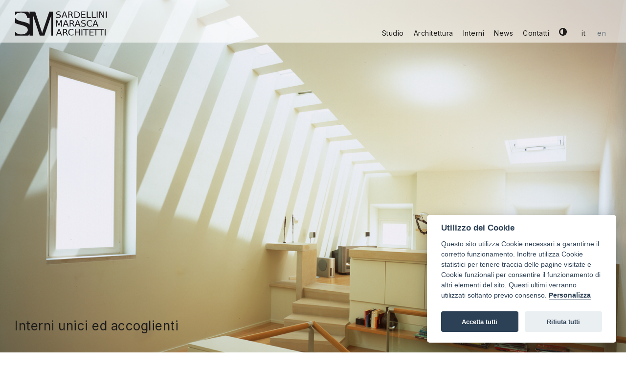

--- FILE ---
content_type: text/html; charset=UTF-8
request_url: https://sardellinimarasca.com/interni/41/case
body_size: 23073
content:

<!DOCTYPE html>
<html lang="en">
    <head>

        <!-- Global site tag (gtag.js) - Google Analytics -->
        <script async src="https://www.googletagmanager.com/gtag/js?id=UA-109288137-1"></script>
        <script>
            window.dataLayer = window.dataLayer || [];
            function gtag() {
                dataLayer.push(arguments);
            }
            gtag('js', new Date());

            gtag('config', 'UA-109288137-1', {'anonymize_ip': true});
        </script>


        <title>Sardellini Marasca Architetti</title>

        <meta name="csrf-param" content="_csrf">
<meta name="csrf-token" content="rwctJcKgeAQuEmu6GwbFaEgPzSISkbL0uCBKNlr6bgvrd2d6nZQ2THlqKvQrabNeEDf1FV7w-qP_Zy1_Y7cIew==">
                                
        <link rel="preconnect" href="https://fonts.gstatic.com">

        <!-- favicon e icone apple -->
        
        <meta charset="UTF-8">
<meta http-equiv="X-UA-Compatible" content="IE=edge">
<meta name="viewport" content="width=device-width, initial-scale=1, shrink-to-fit=no">
<meta name="description" content="Studio Architettura Ancona">
<link type="image/png" href="/img/favicon.png" rel="icon">
<link href="/img/apple-icon-57x57-precomposed.png" rel="apple-touch-icon-precomposed" sizes="57x57">
<link href="/img/apple-icon-72x72-precomposed.png" rel="apple-touch-icon-precomposed" sizes="72x72">
<link href="/img/apple-icon-114x114-precomposed.png" rel="apple-touch-icon-precomposed" sizes="114x114">
<link href="/img/apple-icon-144x144-precomposed.png" rel="apple-touch-icon-precomposed" sizes="144x144">
<link href="/assets/5877e583/themes/smoothness/jquery-ui.css" rel="stylesheet">
<link href="/assets/ac196e9c/css/bootstrap.css" rel="stylesheet">
<link href="https://use.fontawesome.com/releases/v5.15.1/css/all.css" rel="stylesheet">
<link href="https://fonts.googleapis.com/css2?family=Inter:wght@400;600;700&amp;display=swap" rel="stylesheet">
<link href="https://unpkg.com/swiper/swiper-bundle.min.css" rel="stylesheet">
<link href="/css/styles2.css" rel="stylesheet">
<link href="https://cdn.jsdelivr.net/gh/orestbida/cookieconsent@v2.8.0/dist/cookieconsent.css" rel="stylesheet">    </head>

    
    <body id="page-top" class="home ">

        <div id="preloader" style="display: block;">
            <div id="status" style="display: block;">&nbsp;</div>
        </div>

        
        <!--Navigation-->
        
<nav class="navbar navbar-light navbar-expand-md navigation-clean">
    <div class="container">
        <a class="navbar-brand" href="/"><img src="/img/sardellini-marasca-logo-dark.svg" class="logo-dark"/><img src="/img/sardellini-marasca-logo-clear.svg" class="logo-clear"/></a>
        <button data-toggle="collapse" class="navbar-toggler" data-target="#navcol-1"><span class="sr-only">Toggle navigation</span><span class="navbar-toggler-icon"></span></button>
        <div class="collapse navbar-collapse"
             id="navcol-1">
            <ul class="nav navbar-nav ml-auto">
                <li class="nav-item"><a class="nav-link" href="/studio">Studio</a></li>
                <li class="nav-item">
                    <a class="nav-link " href="/architettura">
                        Architettura                    </a>
                </li>
                <li class="nav-item">
                    <a class="nav-link active" href="/interni">
                        Interni                    </a>
                </li>
                <li class="nav-item"><a class="nav-link" href="/news">News</a></li>
                <li class="nav-item"><a class="nav-link" href="/contatti">Contatti</a></li>
                <li class="nav-item switch"><a class="nav-link" href="#"><img src="/img/switch.svg" class="dark"/><img src="/img/switch-clear.svg" class="clear"/></a></li>
                <li class="nav-item">
                                            <span class="text-white mr-1">it</span>
                                    </li>
                <li class="nav-item">
                                            <a href="#" class="text-muted language-selector" data-language="en-US">en</a>
                                    </li>
            </ul>
        </div>
    </div>
</nav>
        
<section class="section-header-full">

    <img src="/img/projects/d3bf3f84507c31dd7599c4f853cc998a8e8adf92.jpg">
    <div class="content">
        <!-- Payoff -->
        <!-- Link -->
        <span class="caption text-bianco">
            <p class="titolo text-nero">Interni unici ed accoglienti</p>
        </span>
    </div>

</section>

<div class="container">

    <!-- HEADER -->
    <section class="section-progetti-hub-intro section-progetti-hub-intro-2">
        <div class="row">
            <div class="col-sm-12">
                <h1>Interni</h1>
                <ul class="sub-menu">
                    <li>
                        <a href="/interni" class="nav-link ">Tutti</a>
                    </li>
                                            <li>
                            <a href="/interni/41/case" 
                               class="nav-link active">
                                   Case                            </a>
                        </li>
                                            <li>
                            <a href="/interni/42/uffici-e-commercio" 
                               class="nav-link ">
                                   Uffici e Commercio                            </a>
                        </li>
                                            <li>
                            <a href="/interni/43/bar-e-ristoranti" 
                               class="nav-link ">
                                   Bar e Ristoranti                            </a>
                        </li>
                                            <li>
                            <a href="/interni/29/design" 
                               class="nav-link ">
                                   Design                            </a>
                        </li>
                                    </ul>
            </div>
        </div>
    </section>

    <!-- ELENCO PROGETTI -->
    <section class="section-progetti-hub-risultati section-progetti-hub-risultati-2">
        <div class="row">
                            <div class="col-sm-12 col-md-4 progetto">
                    <a href="/progetto/appartamento-s">
                                                    <img src="/img/projects/33f7afa28c3d6c928db3423b1fd142a6c4335b2b.jpg" />
                                                <span class="titolo-progetto">Appartamento S</span>
                        <span class="info-progetto">
                            1998  
                                                            &centerdot; Jesi                                                    </span>
                    </a>
                </div>
                            <div class="col-sm-12 col-md-4 progetto">
                    <a href="/progetto/interni-villa-con-piscina">
                                                    <img src="/img/projects/5f9feb787f7485eef78697cb8d2e13b8c5043fe3.JPG" />
                                                <span class="titolo-progetto">Interni Villa con piscina</span>
                        <span class="info-progetto">
                            2014  
                                                            &centerdot; Macerata                                                    </span>
                    </a>
                </div>
                            <div class="col-sm-12 col-md-4 progetto">
                    <a href="/progetto/interni-villa-sul-monte-conero">
                                                    <img src="/img/projects/25b537a56651263d02f2ea40f6f0d90df4177fd1.jpg" />
                                                <span class="titolo-progetto">Interni Villa sul Monte Conero</span>
                        <span class="info-progetto">
                            2016  
                                                            &centerdot; Sirolo                                                    </span>
                    </a>
                </div>
                            <div class="col-sm-12 col-md-4 progetto">
                    <a href="/progetto/appartamento-a">
                                                    <img src="/img/projects/0a1d74928cf4df471e63bde2acbaf3368649133a.jpg" />
                                                <span class="titolo-progetto">Appartamento A </span>
                        <span class="info-progetto">
                            2009  
                                                            &centerdot; Ancona                                                    </span>
                    </a>
                </div>
                            <div class="col-sm-12 col-md-4 progetto">
                    <a href="/progetto/interni-le-case-rosse">
                                                    <img src="/img/projects/00c964bb0b9adf6730bf769579a605c5684e03cf.jpg" />
                                                <span class="titolo-progetto">Interni "le case rosse"</span>
                        <span class="info-progetto">
                            2010  
                                                            &centerdot; Osimo                                                    </span>
                    </a>
                </div>
                            <div class="col-sm-12 col-md-4 progetto">
                    <a href="/progetto/appartamento-n">
                                                    <img src="/img/projects/19e7500e03971582b5a72f6e114494197212f1cc.jpg" />
                                                <span class="titolo-progetto">Appartamento N</span>
                        <span class="info-progetto">
                            2007  
                                                            &centerdot; Ancona                                                    </span>
                    </a>
                </div>
                            <div class="col-sm-12 col-md-4 progetto">
                    <a href="/progetto/appartamento-in-centro-storico">
                                                    <img src="/img/projects/fb25cddf9085159e442ffb6ad7aea20ac057e705.JPG" />
                                                <span class="titolo-progetto">Appartamento in centro storico</span>
                        <span class="info-progetto">
                            2010  
                                                            &centerdot; Ancona                                                    </span>
                    </a>
                </div>
                            <div class="col-sm-12 col-md-4 progetto">
                    <a href="/progetto/loft-in-centro-storico">
                                                    <img src="/img/projects/fbfbe04524bfbe8d2abd016259be9389ab73cdc2.jpg" />
                                                <span class="titolo-progetto">Loft in centro storico </span>
                        <span class="info-progetto">
                            2015  
                                                            &centerdot; Ancona                                                    </span>
                    </a>
                </div>
                            <div class="col-sm-12 col-md-4 progetto">
                    <a href="/progetto/appartamento-l">
                                                    <img src="/img/projects/7c9c8a8ebe7af9aacd9bc05396fd161b3cbf3916.JPG" />
                                                <span class="titolo-progetto">Appartamento L </span>
                        <span class="info-progetto">
                            2011  
                                                            &centerdot; Ancona                                                    </span>
                    </a>
                </div>
                            <div class="col-sm-12 col-md-4 progetto">
                    <a href="/progetto/appartamento-g">
                                                    <img src="/img/projects/e60387e46f5cd8b84e77e15898d01acb4562a872.jpg" />
                                                <span class="titolo-progetto">Appartamento G</span>
                        <span class="info-progetto">
                            2008  
                                                            &centerdot; Ancona                                                    </span>
                    </a>
                </div>
                    </div>
    </section>

    <!--    <div class="load-more">
            <a href="#" class="content-link"><span class="underline">Carica altri progetti</span></a>
        </div>-->

</div>    
        <!-- Footer-->
        
<footer>
    <div class="container">
        <div class="row">
            <div class="col-sm-12 col-md-4">
                <p class="titolo">Sardellini Marasca Architetti</p>
                <p>Via De Bosis,</p>
                <p>60123 Ancona</p>
                <p>pi 02294960428</p>
            </div>
            <div class="col-sm-12 col-md-4">
                <p>T. +39 071 2073835</p>
                <p>F.+39 071 2082631</p>
                <p>studio@sardellinimarasca.com</p>
                <p>sardellinimarasca@pec.it</p>
            </div>
            <div class="col-sm-12 col-md-4">
                <a href="https://www.linkedin.com/company/sardellini-marasca-architetti/" target="_blank"><img src="/img/icon-linkedin.svg" class="social" /></a>
                <a href="https://www.instagram.com/sardellini_marasca_architetti/" target="_blank"><img src="/img/icon-instagram.svg" class="social" /></a>
                <a href="https://www.facebook.com/sardellinimarasca/" target="_blank"><img src="/img/icon-facebook.svg" class="social" /></a>
                <p><a href="#" onclick="initCookieConsent().showSettings();return false;">Cookies</a></p>
                <p>Webdesign: <a href="http://www.mauriziocingolani.it/" target="_blank">m_cingolani</a> - <a href="https://vincenzopandico.com/" target="_blank">v_pandico</a></p>
            </div>
        </div>
        <div class="row sub">
            <p>La riproduzione di tutte le fotografie e dei testi di questo sito è vietata. Le immagini fotografiche ed i testi non possono essere riprodotti elettronicamente o digitalmente, non possono essere archiviate né trasmesse in alcuna forma e con alcun mezzo.</p>
        </div>
    </div>
</footer>

        <!-- COOKIE CONSENT -->
        <script defer src="https://cdn.jsdelivr.net/gh/orestbida/cookieconsent@v2.8.0/dist/cookieconsent.js"></script>
        <script>
    window.addEventListener('load', function () {
    // obtain plugin
    var cc = initCookieConsent();
    // run plugin with your configuration
    cc.run({
    current_lang: 'it',
            autoclear_cookies: true, // default: false
            page_scripts: true, // default: false

            // mode: 'opt-in'                          // default: 'opt-in'; value: 'opt-in' or 'opt-out'
            // delay: 0,                               // default: 0
            // auto_language: '',                      // default: null; could also be 'browser' or 'document'
            // autorun: true,                          // default: true
            // force_consent: false, // default: false
            // hide_from_bots: false,                  // default: false
            // remove_cookie_tables: false             // default: false
            cookie_name: 'cookie_consent', // default: 'cc_cookie'
            // cookie_expiration: 182,                 // default: 182 (days)
            // cookie_necessary_only_expiration: 182   // default: disabled
            // cookie_domain: location.hostname,       // default: current domain
            // cookie_path: '/',                       // default: root
            // cookie_same_site: 'Lax',                // default: 'Lax'
            // use_rfc_cookie: false,                  // default: false
            // revision: 0,                            // default: 0
            onFirstAction: function (user_preferences, cookie) {
            // callback triggered only once on the first accept/reject action
            },
            onAccept: function (cookie) {
            // callback triggered on the first accept/reject action, and after each page load
            },
            onChange: function (cookie, changed_categories) {
            // callback triggered when user changes preferences after consent has already been given
            },
            languages: {
            'it': {
            consent_modal: {
            title: 'Utilizzo dei Cookie',
                    description: 'Questo sito utilizza Cookie necessari a garantirne il corretto funzionamento. Inoltre utilizza Cookie statistici \n\
        per tenere traccia delle pagine visitate e Cookie funzionali per consentire il funzionamento di altri elementi del sito.\n\
         Questi ultimi verranno utilizzati soltanto previo consenso. <button type="button" data-cc="c-settings" class="cc-link">Personalizza</button>',
                    primary_btn: {
                    text: 'Accetta tutti',
                            role: 'accept_all'              // 'accept_selected' or 'accept_all'
                    },
                    secondary_btn: {
                    text: 'Rifiuta tutti',
                            role: 'accept_necessary'        // 'settings' or 'accept_necessary'
                    }
            },
                    settings_modal: {
                    title: 'Impostazioni Cookies',
                            save_settings_btn: 'Salva impostazioni',
                            accept_all_btn: 'Accetta tutti',
                            reject_all_btn: 'Rifiuta tutti',
                            close_btn_label: 'Chiudi',
                            cookie_table_headers: [
                            {col1: 'Nome'},
                            {col2: 'Dominio'},
                            {col3: 'Validità'},
                            {col4: 'Descrizione'}
                            ],
                            blocks: [
                            {
                            title: 'Utilizzo dei Cookie',
                                    description: 'I Cookie vengono utilizzati per assicurare il funzionamento del sito e per migliorare l\'esperienza di navigazione.\n\
         Puoi scegliere quali Cookie disabilitare o abilitare per ciascuna categoria.'
                            }, {
                            title: 'Cookie necessari',
                                    description: 'Questi cookie permettono la fruizione del sito web e l\'accesso alle aree protette del sito. \n\
        Il sito web non è in grado di funzionare correttamente senza questi cookie.',
                                    toggle: {
                                    value: 'necessary',
                                            enabled: true,
                                            readonly: true          // cookie categories with readonly=true are all treated as "necessary cookies"
                                    },
                                    cookie_table: [// list of all expected cookies
                                    {
                                    col1: 'PHPSESSID',
                                            col2: 'sardellinimarasca.com',
                                            col3: 'sessione',
                                            col4: 'Dati di sessione'
                                    },
                                    {
                                    col1: '_csrf',
                                            col2: 'sardellinimarasca.com',
                                            col3: 'sessione',
                                            col4: 'Prevenzione attacchi CSRF'
                                    },
                                    {
                                    col1: 'cookie_consent',
                                            col2: 'sardellinimarasca.com',
                                            col3: '6 mesi',
                                            col4: 'Consenso all\'utilizzo dei cookies per il dominio corrente'
                                    }
                                    ]
                            }, {
                            title: 'Cookie statistici',
                                    description: 'Questi cookie permettono di tenere traccia, in forma rigorosamente anonima, delle pagine visitate all\'interno del sito web.',
                                    toggle: {
                                    value: 'analytics', // your cookie category
                                            enabled: false,
                                            readonly: false
                                    },
                                    cookie_table: [// list of all expected cookies
                                    {
                                    col1: '_ga',
                                            col2: 'google.com',
                                            col3: '2 anni',
                                            col4: 'Google Analytics'
                                    },
                                    {
                                    col1: '_gid',
                                            col2: 'google.com',
                                            col3: '1 giorno',
                                            col4: 'Google Analytics'
                                    },
                                    {
                                    col1: '_gat_gtag_UA-109288137-1',
                                            col2: 'google.com',
                                            col3: '1 minuto',
                                            col4: 'Google Analytics'
                                    }
                                    ]
                            },
                            {
                            title: 'Altre informazioni',
                                    description: 'Per qualsiasi domanda in merito alla tipologia di cookie e sul loro utilizzo\n\
                                                non esitare a <a class="cc-link" href="mailto:studio@sardellinimarasca.com">contattarci</a>.',
                            }
                            ]
                    }
            }
            }
    });
    });
</script>
        <script src="//code.jquery.com/jquery-1.11.3.min.js"></script>
<script src="/assets/d5ea5bdd/yii.js"></script>
<script src="/assets/5877e583/jquery-ui.js"></script>
<script src="/assets/ac196e9c/js/bootstrap.bundle.js"></script>
<script src="https://cdn.jsdelivr.net/gh/Wruczek/Bootstrap-Cookie-Alert@gh-pages/cookiealert.js"></script>
<script src="https://unpkg.com/swiper/swiper-bundle.min.js"></script>
<script src="/js/common.js"></script>
<script src="/js/custom.js"></script>    </body>
</html>


--- FILE ---
content_type: text/css
request_url: https://sardellinimarasca.com/css/styles2.css
body_size: 40575
content:
html {
    scroll-behavior: smooth;
}

/*------------------------------------*\
    TYPOGRAPHY
\*------------------------------------*/

body {
    font-family: 'Inter', sans-serif;
}

h1, h2, h3, h4, h5, h6, p, a {
    margin: 0 0 20px 0;
    color: #1E1D1C !important;
}

h1, h2, h3, h4, h5, h6 {
    font-weight: 600;
}

h1 {
    font-size: 26px;
    line-height: 110%;
    font-weight: 400;
}

h2 {
    font-size: 26px;
    line-height: 110%;
    font-weight: 400;
}

h3 {
    font-size: 20px;
    line-height: 110%;
    font-weight: 400;
}

h4 {
    line-height: 110%;
}

h5 {
    line-height: 110%;
}

h6 {
    line-height: 110%;
}

p {
    font-size: 14px;
    line-height: 145%;
    letter-spacing: 0.5px;
}

a {
    font-size: 14px;
    line-height: 110%;
    font-weight: 400;
}

a:hover {
    text-decoration: none !important;
}

span {
    line-height: 110%;
}

br.clear {
    clear: both;
}

.text-bianco {
    color: #fff !important;
}
.text-nero {
    color: #1E1D1C !important;
}

/*------------------------------------*\
    NAVIGATION
\*------------------------------------*/

.navigation-clean {
    background: #fff;
    padding-top: .75rem;
    padding-bottom: .75rem;
    color: #333;
    border-radius: 0;
    box-shadow: none;
    border: none;
    margin-bottom: 0;
}

@media (min-width:768px) {
    .navigation-clean {
        padding-top: 1rem;
        padding-bottom: 1rem;
    }
}

.navbar .container {
    max-width: 100%;
}

.nav-item {
    display: flex;
    justify-content: center;
    align-items: flex-end;
}

.nav-item a {
    margin-bottom: 0;
}

.nav-link {
    position: relative;
    padding: 0;
}

.nav-link.active:after,
.nav-link:hover:after {
    display: none;
    content: '';
    width: 100%;
    height: 1px;
    background: #1E1D1C;
    position: absolute;
}

.nav-link:hover {
    color: initial;
}

.nav-item span,
.nav-item .language-selector{
    font-size: 14px;
    font-weight: 400;
    letter-spacing: 0.5px;
    padding-left: 10px;
    padding-right: 10px;
}

.navigation-clean .navbar-brand {
    font-weight: bold;
    color: inherit;
    padding-bottom: 0;
    margin-bottom: 10px;
}

.navigation-clean .navbar-brand:hover {
    color: #222;
}

.navigation-clean.navbar-dark .navbar-brand:hover {
    color: #f0f0f0;
}

.navigation-clean .navbar-brand img {
    height: 100%;
    display: inline-block;
    margin-right: 10px;
    width: auto;
}

.navigation-clean .navbar-toggler {
    border-color: #ddd;
}

.navigation-clean .navbar-toggler:hover, .navigation-clean .navbar-toggler:focus {
    background: none;
}

.navigation-clean.navbar-dark .navbar-toggler {
    border-color: #555;
}

.navigation-clean .navbar-toggler {
    color: #888;
}

.navigation-clean.navbar-dark .navbar-toggler {
    color: #eee;
}

.navigation-clean .navbar-collapse, .navigation-clean .form-inline {
    border-top-color: #ddd;
    margin-bottom: -28px;
}

.navigation-clean.navbar-dark .navbar-collapse, .navigation-clean.navbar-dark .form-inline {
    border-top-color: #333;
}

.navigation-clean .navbar-nav > .active > a, .navigation-clean .navbar-nav > .show > a {
    background: none;
    box-shadow: none;
}

.navigation-clean.navbar-light .navbar-nav .nav-link {
    color: #6c757d !important;
}

.navigation-clean.navbar-light .navbar-nav .nav-link.active, .navigation-clean.navbar-light .navbar-nav .nav-link.active:focus, .navigation-clean.navbar-light .navbar-nav .nav-link.active:hover {
    color: #1E1D1C !important;
    box-shadow: none;
    background: none;
    text-decoration: none;
}

.home.night .navigation-clean.navbar-light .navbar-nav .nav-link.active, .home.night .navigation-clean.navbar-light .navbar-nav .nav-link.active:focus, .home.night .navigation-clean.navbar-light .navbar-nav .nav-link.active:hover {
    color: #fff !important;
    box-shadow: none;
    background: none;
    text-decoration: none;
}

.navigation-clean.navbar .navbar-nav .nav-link {
    font-size: 14px;
    font-weight: 400;
    letter-spacing: 0.5px;
    padding-right: 0;
    padding-left: 0;
    margin-right: 20px;
}

.navigation-clean.navbar-light .navbar-nav .nav-link:focus, .navigation-clean.navbar-light .navbar-nav .nav-link:hover {
    background-color: transparent;
    color: #1E1D1C !important;
}

body.home:not(.night) .navigation-clean.navbar-light .navbar-nav .nav-link {
    color: #1E1D1C !important;
}

body.home:not(.night) .navigation-clean.navbar-light.small .navbar-nav .nav-link {
    color: #6c757d !important;
}

body.home:not(.night) .navigation-clean.navbar-light.small .navbar-nav .nav-link.active {
    color: #1E1D1C !important;
}

body.home:not(.night) .navigation-clean.navbar-light.small .navbar-nav .nav-link:focus, body.home:not(.night) .navigation-clean.navbar-light.small .navbar-nav .nav-link:hover {
    background-color: transparent;
    color: #1E1D1C !important;
}

/*body:not(.night) .navigation-clean.navbar-light.small .navbar-nav .nav-link {
        color: #6c757d !important;
}

body:not(.night) .navigation-clean.navbar-light.small .navbar-nav .nav-link:focus, .navigation-clean.navbar-light.small .navbar-nav .nav-link:hover {
        background-color: transparent;
        color: #1E1D1C !important;
}*/

/*.navigation-clean.navbar-light .navbar-nav .nav-link.active {
        color: #1E1D1C !important;
}*/

.navigation-clean .navbar-nav > li > .dropdown-menu {
    margin-top: -5px;
    box-shadow: none;
    background-color: #fff;
    border-radius: 2px;
}

@media (min-width:768px) {
    .navigation-clean .navbar-nav .show .dropdown-menu {
        box-shadow: 0 4px 8px rgba(0,0,0,.1);
    }
}

@media (max-width:767px) {
    .navigation-clean .navbar-nav .show .dropdown-menu .dropdown-item {
        color: #37434d;
        padding-top: .8rem;
        padding-bottom: .8rem;
        line-height: 1;
    }
}

.navigation-clean .dropdown-menu .dropdown-item:focus, .navigation-clean .dropdown-menu .dropdown-item {
    line-height: 2;
    color: #37434d;
}

.navigation-clean .dropdown-menu .dropdown-item:focus, .navigation-clean .dropdown-menu .dropdown-item:hover {
    background: #eee;
    color: inherit;
}

.navigation-clean.navbar-dark {
    background-color: #1f2021;
    color: #fff;
}

.navigation-clean.navbar-dark .navbar-nav a.active, .navigation-clean.navbar-dark .navbar-nav a.active:focus, .navigation-clean.navbar-dark .navbar-nav a.active:hover {
    color: #8f8f8f;
    box-shadow: none;
    background: none;
    pointer-events: none;
}

.navigation-clean.navbar-dark .navbar-nav .nav-link {
    color: #dfe8ee;
}

.navigation-clean.navbar-dark .navbar-nav .nav-link:focus, .navigation-clean.navbar-dark .navbar-nav .nav-link:hover {
    color: #fff;
    background-color: transparent;
}

.navigation-clean.navbar-dark .navbar-nav > li > .dropdown-menu {
    background-color: #1f2021;
}

.navigation-clean.navbar-dark .dropdown-menu .dropdown-item:focus, .navigation-clean.navbar-dark .dropdown-menu .dropdown-item {
    color: #f2f5f8;
}

.navigation-clean.navbar-dark .dropdown-menu .dropdown-item:focus, .navigation-clean.navbar-dark .dropdown-menu .dropdown-item:hover {
    background: #363739;
}

@media (max-width:767px) {
    .navigation-clean.navbar-dark .navbar-nav .show .dropdown-menu .dropdown-item {
        color: #fff;
    }
}

.navbar.small {
    max-width: 990px;
    margin: auto;
}

.navbar.small .container {
    display: block;
}

.navbar.small .navbar-collapse, .navbar.small .form-inline {
    margin-bottom: 0;
}

.navbar.small .navbar-nav {
    padding-bottom: 4px;
    border-bottom: 1px solid #979797;
    position: relative;
}

.navbar.small .navbar-brand {
    display: block;
}

@media only screen and (min-width: 1024px) {
    .navbar.small .navbar-collapse {
        display: block !important;
        width: 100%;
    }
}

.navbar.small .navbar-nav .nav-item {
    /*position: relative;*/
}

.navbar.small .navbar-nav .nav-item.right {
    position: absolute;
    right: 0;
}

.navbar.small .navbar-nav .nav-item.right .nav-link {
    margin-right: 0;
}

.navbar.small .navbar-nav .nav-item.right.switch {
    right: 0;
}

.navbar.small .navbar-nav .nav-item.right.it {
    right: 60px;
}

.navbar.small .navbar-nav .nav-item.right.en {
    right: 25px;
}

.navbar.small .navbar-nav .nav-link {
    padding-right: 0 !important;
    padding-left: 0 !important;
    margin-right: 20px;
}

.navbar.small .sub-menu {
    position: absolute;
    top: 24px;
    left: 0;
    width: 100%;
    overflow: visible;
    white-space: nowrap;
    padding-left: 0 !important;
}

.navbar.small .sub-menu li {
    display: inline-block;
}

.navbar.small .sub-menu li a {
    margin-right: 20px;
    color: #6c757d !important;
}

.navbar.small .sub-menu li a:hover {
    color: #1E1D1B !important;
    text-decoration: none;
}

.nav-item .text-white {
    color: #1E1D1C !important;
}

/*------------------------------------*\
    STRUCTURE
\*------------------------------------*/

@media (min-width: 1200px) {
    .container, .container-lg, .container-md, .container-sm, .container-xl {
        max-width: 960px;
    }
}

/*------------------------------------*\
    GENERAL
\*------------------------------------*/

.navigation-clean {
    padding-bottom: 0;
}

.navigation-clean .navbar-brand img.logo-dark {
    display: block;
}

.navigation-clean .navbar-brand img.logo-clear {
    display: none;
}

.navigation-clean .navbar-brand img {
    height: 56px;
    object-fit: cover;
}

.nav-item.switch img {
    vertical-align: initial;
    width: 16px;
}

.nav-item.switch img.clear {
    display: none;
}

img {
    width: 100%;
}

a {
    color: #000;
}

a:hover {
    color: #000;
}

.section-header h1 {
    font-size: 65px;
    line-height: 85px;
    font-weight: 700;
}

p.occhiello {
    font-size: 35px;
    line-height: 86px;
    font-weight: 700;
}

a.content-link {
    font-size: 13px;
}

a.content-link:hover {
    text-decoration: none;
}

.underline {
    text-decoration: underline;
}

.section-header-full {
    position: relative;
    height: 100vh;
}

.section-header-full img {
    height: 100vh;
    object-fit: cover;
}

.section-header-full h1 {
    position: absolute;
    top: 0;
    bottom: 0;
    left: 0;
    right: 0;
    display: flex;
    justify-content: center;
    align-items: center;
    max-width: 1024px;
    margin: 0 auto;
    text-align: center;
    font-size: 26px;
    line-height: 110%;
    font-weight: 400;
}

.section-header-full .content {
    position: absolute;
    right: 0;
    bottom: 30px;
    left: 0;
    width: 100%;
    margin: 0 auto;
    padding: 0 30px;
}

.section-header-full .content .titolo {
    text-align: left;
    font-size: 26px;
    line-height: 110%;
    font-weight: 400;
    margin-bottom: 10px;
}

.section-header-full .content .titolo-progetto {
    display: block;
    text-decoration: underline;
    height: 25px;
    width: fit-content;
    padding-bottom: 10px;
    margin-bottom: 0;
}

.section-header-full .content .luogo {
    font-size: 14px;
    margin-bottom: 0;
}

.section-clienti {
    position: relative;
    background: #F7F7F7;
    padding-top: 60px;
    padding-bottom: 60px;
}

.section-clienti.second {
    /* new */
    padding-top: 0;
    padding-bottom: 40px;
}

.section-clienti img {
    margin: 0 10px 20px 10px;
    width: 100%;
    /* new */
    margin: 0 0 10px 0;
}

.section-clienti h3 {
    margin-bottom: 80px;
    /* new */
    margin-bottom: 30px;
}

.section-pubblicazioni {
    position: relative;
    padding-top: 60px;
    padding-bottom: 30px;
}

.section-pubblicazioni img {
    margin: 0 0 30px 0;
    padding: 0;
    width: 100%;
}

.section-pubblicazioni h3 {
    margin-bottom: 60px;
}

.section-pubblicazioni .modal {
    font-size: 16px;
    line-height: 20px;
}

.section-pubblicazioni .modal .col-6 {
    display: flex;
    flex-direction: column;
    justify-content: center;
}

.section-pubblicazioni .modal p {
    font-size: 14px;
    line-height: 20px;
    color: #fff !important;
}

.section-pubblicazioni .modal p.titolo {
    font-weight: bold;
    margin-bottom: 5px;
}

.section-pubblicazioni .modal p.data {
    font-size: 13px;
}

.section-pubblicazioni .modal a {
    font-size: 16px;
    line-height: 20px;
    margin-bottom: 0;
    color: #fff !important;
}

.section-pubblicazioni .modal img {
    padding: 0;
    margin: 0;
}

.load-more {
    text-align: center;
}

.load-more .content-link {
    display: inline-block;
    margin-bottom: 60px;
}

#preloader {
    background-color: #141414;
    bottom: 0;
    left: 0;
    position: fixed;
    right: 0;
    top: 0;
    z-index: 99999;
}

#preloader #status {
    background-image: url(/img/loader.gif);
    background-position: center;
    background-repeat: no-repeat;
    height: 80px;
    left: 50%;
    margin: -40px 0 0 -40px;
    position: absolute;
    top: 50%;
    width: 80px;
}

.modal-content {
    background: #3a3a3a;
}

.modal-header {
    padding: 0;
    border-bottom: 0;
    position: absolute;
    right: 10px;
    top: 5px;
    z-index: 99999;
}

.modal-header .close {
    padding: 0;
    margin: 0;
    color: #fff;
}

.modal-header .close span {
    font-weight: 400;
}

.modal.fade.show {
    background: rgba(0, 0, 0, 0.5);
}

/*------------------------------------*\
    SWIPER SLIDE
\*------------------------------------*/

.swiper-slide img {
    height: 100vh;
    object-fit: cover;
}

.swiper-pagination-fraction {
    bottom: 40px;
    max-width: 100px;
    margin: 0 auto;
    right: 0;
}

.swiper-button-next,
.swiper-button-prev {
    color: #000;
    width: 34px;
    height: 34px;
    background: #fff;
    border-radius: 25px;
}

.swiper-button-prev:after,
.swiper-button-next:after {
    font-size: 16px;
    display: none;
}

/*------------------------------------*\
    HOME PAGE
\*------------------------------------*/

body.home .navbar {
    position: absolute;
    right: 0;
    left: 0;
    background: rgba(255,255,255, 0.6);
    z-index: 999;
}

body.home.night .navbar {
    background: rgba(30,29,28, 0.6);
}

.navbar.small {
    background: transparent !important;
}

.home-section-header.gallery-slider {
    overflow-x: hidden;
}

.home-section-header .swiper-button-next,
.home-section-header .swiper-button-prev {
    height: 100vh !important;
    top: 0 !important;
    width: 50% !important;
    background: transparent !important;
    outline: none;
    opacity: 0;
}

.home-section-header .swiper-button-prev {
    height: calc(100vh - 110px) !important;
}

.home-section-header .swiper-slide .content {
    position: absolute;
    top: 0;
    bottom: 0;
    left: 0;
    right: 0;
    display: flex;
    justify-content: center;
    align-items: center;
}

.home-section-header .swiper-slide .content .titolo {
    text-align: left;
    font-size: 26px;
    line-height: 110%;
    font-weight: 400;
    margin-bottom: 10px;
}

.home-section-header .swiper-slide .content .caption {
    position: absolute;
    right: 0;
    bottom: 30px;
    left: 0;
    width: 100%;
    margin: 0 auto;
    padding: 0 30px;
}

.home-section-header .swiper-slide .content .caption .titolo-progetto {
    display: block;
    height: 25px;
    width: fit-content;
    padding-bottom: 10px;
    margin-bottom: 0;
}

.home-section-header .swiper-slide .content .caption .luogo {
    font-size: 14px;
    margin-bottom: 0;
}

.home-section-header .swiper-slide .content .caption .luogo.text-nero {
    color: #1E1D1C !important;
}

.home-section-intro {
    padding-top: 60px;
    padding-bottom: 0;
    /*border-bottom: 1px solid #979797;*/
}

.home-section-studio {
    padding-top: 60px;
    padding-bottom: 20px;
}

.home-section-studio img {
    margin-bottom: 15px;
}

.home-section-studio h2 {
    margin-bottom: 10px;
}

.home-section-studio p {
    margin-bottom: 10px;
}

.home-section-studio a {
    display: block;
    margin-top: 0;
    margin-bottom: 30px;
}

.home-section-news {
    padding-top: 60px;
}

.home-section-news h2 {
    margin-bottom: 0;
}

.home-section-news .singola-news {
    padding: 30px 0 0 0;
}

.home-section-news .singola-news:nth-child(2):before {
    content: '';
    display: block;
    width: 100%;
    height: 1px;
    background: #979797;
    margin: 0 15px 30px 15px;
}

.home-section-news .singola-news:after {
    content: '';
    display: block;
    width: 100%;
    height: 1px;
    background: #979797;
    margin: 30px 15px 0 15px;
}

.home-section-news .singola-news h3 {
    font-size: 20px;
    line-height: 35px;
    padding: 0;
    margin-bottom: 0;
}

.home-section-news .singola-news time {
    margin-bottom: 10px;
    display: block;
}

.home-section-news .singola-news img {
    object-fit: cover;
}

.home-section-news .content-link {
    display: block;
    padding-top: 30px;
    text-align: center;
}

.home-section-architettura-interni {
    padding-top: 80px;
    padding-top: 40px;
    margin-bottom: 60px;
}

.home-section-architettura-interni img {
    margin-bottom: 15px;
}

.home-section-architettura-interni h2 {
    font-size: 16px;
    margin-bottom: 5px;
}

.home-section-architettura-interni h2 a {
    font-size: 16px;
    margin-bottom: 5px;
}

.home-section-architettura-interni h3 {
    font-size: 26px;
    line-height: 110%;
    font-weight: 400;
}

.home-section-architettura-interni p {
    font-size: 13px;
    margin-bottom: 10px;
}

.home-section-architettura-interni a {
    font-size: 13px;
    display: block;
    margin-top: 0;
    margin-bottom: 0px;
}

.home-section-architettura-interni .servizio-contenuto p + a {
    margin-bottom: 30px;
}

/*.home-section-architettura-interni .servizio-contenuto {
    display: none;
}*/

.home-section-architettura-interni .servizi-mostra  {
    margin-top: 30px;
}

.home-section-architettura-interni .col-md-4 {
    margin-bottom: 30px;
}

/*------------------------------------*\
    STUDIO PAGE
\*------------------------------------*/

.section-header-studio {
    padding-top: 210px;
}

.studio-section-intro {
    padding-top: 15px;
}

#soci.studio-section-intro {
    padding-top: 60px;
}

.studio-section-intro h2 {
    margin-bottom: 10px;
}

.studio-section-intro .images {
    margin-top: 10px;
}

.studio-section-premi {
    padding-top: 60px;
    text-align: center;
}

.studio-section-premi .col-sm-12 {
    display: flex;
    justify-content: space-between;
}

.studio-section-premi h2 {
    text-align: center;
    margin-bottom: 30px;
}

.studio-section-premi div.premio {
    display: inline-table;
    margin: 0;
    width: 16%;
    padding: 0 5px 0 5px;
}

.studio-section-premi img {
    margin-bottom: 10px;
    object-fit: contain;
}

.studio-section-premi p {
    font-size: 12px;
    margin-bottom: 0;
}

.studio-section-team {
    padding-top: 20px;
}

.studio-section-team .scheda-socio {
    margin-bottom: 30px;
}

.studio-section-team img {
    margin-bottom: 15px;
}

.studio-section-team .nome-cognome {
    font-size: 20px;
    font-weight: 400;
    display: block;
    margin-bottom: 10px;
}

.studio-section-team .ruolo {
    font-size: 15px;
    display: block;
    margin-bottom: 10px;
}

.profilo-load-more {

}

.section-profilo-more {
    padding-top: 20px;
    display: none;
}

.profilo-load-less {
    display: none;
}

.studio-section-team.secondary {
    padding-top: 30px;
}

.studio-section-team.secondary h2 {
    margin-bottom: 30px;
}

.studio-section-team.secondary .scheda-socio {
    margin-bottom: 30px;
}

.studio-section-collaboratori {
    position: relative;
    margin-top: 30px;
    padding-top: 60px;
    padding-bottom: 60px;
    background: #EAE5E5;
}

.studio-section-collaboratori  p.titolo {
    font-size: 26px;
    line-height: 110%;
    font-weight: 400;
    margin-bottom: 30px;
}

.studio-section-collaboratori .lista-collaboratori p {
    font-size: 16px;
    line-height: 20px;
    margin-bottom: 0;
}

.studio-section-collaboratori .lista-collaboratori p.area {
    margin-top: 20px;
    font-weight: bold;
    margin-bottom: 10px;
}

.studio-section-collaboratori.consulenti {
    margin-top: 0;
    background: #fff;
    text-align: center;
}

/*------------------------------------*\
    PERSONA PAGE
\*------------------------------------*/

.section-persona {
    max-width: 1200px;
    margin: 0 auto;
    padding-top: 160px;
    padding-bottom: 80px;
}

.section-persona h1 {
    margin-bottom: 40px;
}

.section-persona .col-left img {
    margin-bottom: 40px;
}

.section-persona .col-left a {
    display: block;
    color: #757575 !important;
}


.section-persona .col-right h2 {
    margin-bottom: 40px;
}

.section-persona .col-right .descrizione {
    max-width: 640px;
    margin-left: auto;
    margin-right: 0;
}

.section-persona .col-right .persona-return-back {
    max-width: 640px;
    margin-top: 40px;
    margin-left: auto;
    margin-right: 0;
}

/*------------------------------------*\
    SERVIZI PAGE
\*------------------------------------*/

.servizi-section {
    padding-bottom: 60px;
}

.servizi-section.first {
    padding-top: 140px;
}

.servizi-section .image {
    padding: 0 40px;
}

.servizi-section .content {
    display: flex;
    flex-direction: column;
    justify-content: center;
    padding: 0 40px;
}

.servizi-section .content p {
    font-size: 16px;
    line-height: 120%;
    letter-spacing: 0.5px;
}

/*------------------------------------*\
    PROGETTI HUB PAGE
\*------------------------------------*/

.section-progetti-hub-intro {
    padding-top: 210px;
}

.section-progetti-hub-intro h1 {
    font-size: 26px;
    line-height: 110%;
    font-weight: 400;
    margin-bottom: 30px;
}

.section-progetti-hub-intro p {

}

.section-progetti-hub-intro .filtri {
    max-width: 180px;
    margin: 0 0 0 auto;
    text-align: right;
    padding-top: 60px;
}

.section-progetti-hub-intro .filtri .titolo {
    font-size: 16px;
    line-height: 25px;
    font-weight: 600;
}

.section-progetti-hub-intro .filtri a {
    display: block;
    padding: 0;
    border: 0;
    background: transparent;
    color: #8E8E8D;
    margin-bottom: 5px;
}

.section-progetti-hub-intro .filtri a.active {
    color: #1E1D1C;
    text-decoration: underline;
}

.section-progetti-hub-risultati {
    padding-top: 60px;
    padding-bottom: 30px;
    margin-left: 0px;
    margin-right: 0px;
}

.section-progetti-hub-risultati .progetto {
    padding: 0 15px;
}

.section-progetti-hub-risultati .progetto img {
    height: 268px;
    object-fit: cover;
    margin-bottom: 6px;
}

.section-progetti-hub-risultati .progetto a:hover {
    text-decoration: none;
}

.section-progetti-hub-risultati .titolo-progetto {
    font-size: 15px;
    margin-bottom: 5px;
    display: block;
}

.section-progetti-hub-risultati .info-progetto {
    font-size: 13px;
    display: block;
    margin-bottom: 30px;
    display: block;
}

.section-progetti-hub-intro-2 {
    padding-top: 60px;
}

.section-progetti-hub-intro-2 h1 {
    margin-bottom: 10px;
    padding-bottom: 10px;
    border-bottom: 1px solid #bdbdbd;
}

.section-progetti-hub-intro-2 .sub-menu {
    width: 100%;
    overflow: visible;
    white-space: nowrap;
    padding-left: 0 !important;
}

.section-progetti-hub-intro-2 .sub-menu li {
    display: inline-block;
}

.section-progetti-hub-intro-2 .sub-menu li a {
    color: #bdbdbd !important;
    padding-right: 0 !important;
    padding-left: 0 !important;
    margin-right: 10px;
}

.section-progetti-hub-intro-2 .sub-menu li:last-child a {
    margin-right: 0;
}

.section-progetti-hub-intro-2 .sub-menu li a.active,
.section-progetti-hub-intro-2 .sub-menu li a:hover{
    color: #000 !important;
}

body.home.night .section-progetti-hub-intro-2 .sub-menu li a.active,
body.home.night .section-progetti-hub-intro-2 .sub-menu li a:hover{
    color: #fff !important;
}

/*------------------------------------*\
    PROGETTO SINGOLO
\*------------------------------------*/

.progetto-return-back {
    padding-top: 160px;
}

.section-progetto-intro {
    max-width: 1280px;
    margin: 0 auto 0 auto;
}

.section-progetto-intro p {
    font-size: 14px;
    font-weight: 400;
}

.section-progetto-intro.first {
    /*padding-top: 210px;*/
    padding-top: 170px;
}

.section-progetto-intro .header {
    margin-bottom: 0;
}

.section-progetto-intro .header h1 {
    margin-bottom: 10px;
}

.section-progetto-intro .header p{
    margin-bottom: 10px;
}

.section-progetto-intro .header p.data {
    text-align: left;
}

.section-progetto-intro .header p.sottotitolo {
    float: left;
}

.section-progetto-details {
    margin: 0 auto 15px auto;
}

.section-progetto-details .info {
    padding-top: 10px;
}

.section-progetto-details .info a {
    color: #000 !important;
    text-decoration: underline;
}

body.night .section-progetto-intro div {
    color: #fff;
}

body.night .section-progetto-details .info a {
    color: #fff !important;
}

.section-progetto-details .info:nth-child(1):before {
    content: '';
    display: block;
    width: 100%;
    height: 1px;
    background: #979797;
    margin: -10px 15px 10px 15px;
}

.section-progetto-details .info:after {
    content: '';
    display: block;
    width: 100%;
    height: 1px;
    background: #979797;
    margin: 0 15px 0 15px;
}

.section-progetto-details .info p,
.section-progetto-details .info a {
    font-size: 12px !important;
    line-height: 145%;
    letter-spacing: 0.5px;
    margin-bottom: 10px;
}

.section-progetto-details.alternate {
    max-width: 100%;
}

.section-progetto-details .content {
    width: 60%;
    display: inline-block;
    float: left;
    padding: 0 40px 0 80px;
}

.section-progetto-details .tabella {
    width: 40%;
    display: inline-block;
    padding: 0 80px 0 0px;
}

.section-progetto-more {
    margin: 0 auto;
    display: none;
}

.section-progetto-more img {
    margin-bottom: 80px;
}

.progetto-load-more {
    margin: 0 auto 0 auto;
    text-align: center;
}

.progetto-load-less {
    max-width: 800px;
    margin: 0 auto 80px auto;
    display: none;
    text-align: center;
}

.section-progetto-slider {
    max-width: 960px;
    margin-top: 30px;
    margin-bottom: 60px;
    overflow: hidden;
}

.section-progetto-slider .swiper-container {
    padding-bottom: 40px;
}

.section-progetto-slider .swiper-slide img {
    height: 100%;
    max-height: 720px;
    object-fit: contain;
}

.section-progetto-slider .swiper-pagination {
    text-align: left;
    bottom: 0;
    padding: 0 10px;
}

.section-progetto-slider .swiper-pagination-bullet {
    width: 20px;
    font-size: 13px;
    margin: 0;
    background: transparent;
    width: 20px;
    height: 20px;
    color: #1e1d1c !important;
}

.section-progetto-slider .swiper-pagination-bullet-active {
    color: #fff;
}

.section-progetto-slider .swiper-pagination-bullet:hover {
    color: #fff;
    opacity: 1;
}

.section-progetto-slider .swiper-button-next, .section-progetto-slider .swiper-button-prev {
    color: transparent;
    background: transparent;
    height: calc(100% - 40px);
    top: 25px;
    width: 50%;
}

/*------------------------------------*\
    NEWS HUB PAGE
\*------------------------------------*/

.news-section-news {
    padding-top: 150px;
    padding-bottom: 60px;
}

.news-section-news h2 {
    margin-bottom: 40px;
}

.news-section-news .intro {
    padding-top: 60px;
    padding-bottom: 20px;
}

.news-section-news .intro h1 {

}

.news-section-news .intro p {

}

.news-section-news .singola-news {
    padding: 30px 0 0 0;
}

.news-section-news .singola-news.full img {
    margin-bottom: 15px;
}

.news-section-news .singola-news:before {
    content: '';
    display: block;
    width: 100%;
    height: 1px;
    background: #979797;
    margin: 0 15px 30px 15px;
}

.news-section-news .singola-news.full:before {
    display: none;
}

.news-section-news .singola-news:after {

}

.news-section-news .singola-news.full:after {
    display: none;
}

.news-section-news.full .singola-news:after {
    display: none;
}

.news-section-news .singola-news h3 {
    font-size: 20px;
    line-height: 35px;
    padding: 0;
    margin-bottom: 0;
}

.news-section-news .singola-news time {
    margin-bottom: 10px;
    display: block;
}

.news-section-news .singola-news img {
    object-fit: cover;
}

.news-section-news .content-link {
    display: block;
    padding-top: 40px;
    text-align: center;
}

/*------------------------------------*\
    CONTATTI PAGE
\*------------------------------------*/

.contatti-section-intro {
    padding-top: 210px;
    padding-bottom: 40px;
}

.contatti-section-intro h1 {
    font-size: 26px;
    line-height: 110%;
    font-weight: 400;
    margin-bottom: 30px;
}

.contatti-section-intro p {

}

.contatti-section-info {
    padding-bottom: 120px;
}

.contatti-section-info a {
    font-size: 20px;
    line-height: 30px;
    font-weight: 600;
    color: #757575 !important;
}

.contatti-section-info p {
    font-size: 14px;
    margin-bottom: 0;
}

#contacts-modal .modal-header {
    position: relative;
    margin-left: 25px;
}

#contacts-modal .modal-title {
    color: #fff !important;
}

#contacts-modal .btn-primary {
    background-color: #000;
    border-color: #000;
    color: #fff !important;
}

/*------------------------------------*\
    FOOTER
\*------------------------------------*/

footer {
    position: relative;
    padding-top: 60px;
    padding-bottom: 60px;
    background: #1E1D1C;
}

footer p {
    font-size: 12px !important;
    color: #fff !important;
    margin-bottom: 0;
}

footer a {
    font-size: 12px !important;
    color: #fff !important;
    margin-bottom: 0;
    text-decoration: underline;
}

footer img.logo {
    max-width: 189px;
}

footer img.social {
    width: 20px;
    margin: 0 10px 13px 0;
}

footer img.social:nth-child(1) {
    margin-left: 0;
}

footer .sub {
    margin-top: 30px;
    padding: 0 15px;
}

footer .sub p {
    font-size: 7px !important;
    color: #757575 !important;
}

/*------------------------------------*\
    NIGHT MODE
\*------------------------------------*/

body.night {
    background: #1e1d1c;
}

body.night .navigation-clean .navbar-brand img.logo-dark {
    display: none !important;
}

body.night .navigation-clean .navbar-brand img.logo-clear {
    display: block !important;
}


body.night .navigation-clean .navbar-brand img.logo-dark {
    display: none !important;
}

body.night .navigation-clean .nav-item.switch a.nav-link img.dark {
    display: none !important;
}

body.night .navigation-clean .nav-item.switch a.nav-link img.clear {
    display: block !important;
}

body.night .navigation-clean .nav-item a.nav-link {
    color: #bdbdbd !important;
}

body.night .navigation-clean .nav-item a.nav-link:hover {
    color: #fff !important;
}

body.night .nav-link.active:after,
body.night .nav-link:hover:after {
    /*background: #fff !important;*/
    display: none;
}

body.night .navbar.small .sub-menu li a {
    color: #bdbdbd !important;
}

body.night .navbar.small .sub-menu li a:hover {
    color: #fff !important;
    text-decoration: none;
}

body.night .nav-item .text-white {
    color: #fff !important;
}

body.night h1,
body.night h2,
body.night h3,
body.night h4,
body.night h5,
body.night h6,
body.night p,
body.night .content-link {
    color: #fff !important;
}

body.night p.text-bianco {
    color: #fff !important;
}

body.night p.text-nero {
    color: #1E1D1C !important;
}

body.night .section-header-full h1 {
    /*color: #1e1d1c !important;*/
    color: #fff !important;
}

body.night .home-section-news .singola-news time {
    color: #fff;
}

body.night .section-clienti {
    background: #f7f7f7;
}

body.night .section-clienti h3 {
    color: #1E1D1D !important;
}

body.night .studio-section-team .nome-cognome {
    color: #fff;
}

body.night .studio-section-team .ruolo {
    color: #fff;
}

body.night .studio-section-collaboratori {
    background: #1e1d1c;
}

body.night .studio-section-collaboratori:before {
    content: '';
    display: block;
    width: 100%;
    max-width: 994px;
    height: 1px;
    background: #979797;
    position: absolute;
    top: 0;
    right: 0;
    left: 0;
    margin: 0 auto;
}

body.night .studio-section-collaboratori.consulenti:after {
    content: '';
    display: block;
    width: 100%;
    max-width: 994px;
    height: 1px;
    background: #979797;
    position: absolute;
    bottom: 0;
    right: 0;
    left: 0;
    margin: 0 auto;
}

body.night .studio-section-collaboratori.consulenti {
    background: #1e1d1c;
}

body.night .news-section-news .singola-news time {
    color: #fff;
}

body.night .section-pubblicazioni:before {
    content: '';
    display: block;
    width: 100%;
    max-width: 994px;
    height: 1px;
    background: #979797;
    position: absolute;
    top: 0;
    right: 0;
    left: 0;
    margin: 0 auto;
}

body.night .section-progetti-hub-intro .filtri a {
    color: #fff !important;
}

body.night .section-progetti-hub-intro .filtri a.active {
    color: #fff !important;
}

body.night .section-progetti-hub-risultati .titolo-progetto {
    color: #fff;
}

body.night .section-progetti-hub-risultati .info-progetto {
    color: #fff;
}

body.night .section-progetto-slider .swiper-pagination-bullet {
    color: #fff !important;
}

body.night footer:before {
    content: '';
    display: block;
    width: 100%;
    max-width: 994px;
    height: 1px;
    background: #979797;
    position: absolute;
    top: 0;
    right: 0;
    left: 0;
    margin: 0 auto;
}

body.night footer .sub p {
    font-size: 7px !important;
    color: #757575 !important;
}

@media only screen and (max-width: 1023px) {

    body.night .navigation-clean .navbar-toggler {
        background: #fff !important;
    }

    /*body .navbar,
    body.home.night .navbar{
            background: rgba(30,29,28, 1) !important;
    }*/

    .navbar.small {
        background: #fff !important;
    }

    body.night .navbar.small {
        background: rgba(30,29,28, 1) !important;
    }

    .navbar {
        padding: 15px;
    }

    .navbar .navbar-toggler {
        margin-top: 0;
    }

    .navigation-clean .navbar-brand {
        padding-top: 0;
        padding-bottom: 0;
        margin-right: 0;
        margin-bottom: 0;
    }

    .nav-item {
        display: block;
        text-align: left;
        margin-bottom: 10px;
    }

    .navigation-clean .navbar-collapse, .navigation-clean .form-inline {
        padding-top: 30px;
        margin-bottom: 0;
    }

    .navigation-clean .nav-item a.nav-link {
        display: inline-block;
    }

    .navigation-clean.navbar-light .navbar-nav .nav-link {
        margin-right: 0;
    }

    .nav-item span, .nav-item .language-selector {
        padding-left: 0;
        padding-right: 0;
    }

    .navbar.small .navbar-brand {
        display: inline-block;
    }

    .navbar.small .navbar-toggler {
        float: right;
        margin-top: 8px;
    }

    .navbar.small .navbar-collapse {

    }

    .navbar.small .sub-menu {
        position: relative;
        top: initial;
        margin-top: 10px;
    }

    .navbar.small .sub-menu li {
        display: block;
    }

    .navbar.small .navbar-nav .nav-item.right.switch {
        margin-top: 20px;
    }

    .navbar.small .navbar-nav .nav-item.right {
        position: relative;
        right: 0 !important;
    }

    .home-section-header .swiper-slide .content .caption {
        padding: 0 15px;
    }

    .home-section-header .swiper-slide .content .caption .titolo-progetto {
        height: initial;
    }

    .swiper-pagination-fraction {
        display: none;
    }

    .home-section-news {
        padding-top: 30px;
    }

    .home-section-news .singola-news:after {
        margin: 0px 15px 0 15px;
    }

    .home-section-news .singola-news .col-sm-12 + .col-sm-12 {
        margin-bottom: 20px;
    }

    .home-section-news .singola-news h3 {
        font-size: 16px;
        line-height: 110%;
        font-weight: 400;
        margin-bottom: 5px;
    }

    .home-section-news .singola-news p,
    .home-section-news .singola-news div{
        font-size: 13px;
        line-height: 145%;
        letter-spacing: 0.5px;
        margin-bottom: 0;
    }

    .home-section-news .singola-news time {
        font-size: 13px;
        margin-bottom: 5px;
    }

    .home-section-news .singola-news img {
        margin-bottom: 15px;
    }

    .home-section-studio {
        padding-top: 30px;
    }

    .home-section-architettura-interni {
        margin-bottom: 30px;
    }

    .home-section-architettura-interni .col-sm-12 {
        margin-bottom: 30px;
    }

    .home-section-architettura-interni a {
        margin-bottom: 0;
    }

    .section-header-studio {
        padding-top: 100px;
    }

    .studio-section-intro {
        padding-top: 30px;
    }

    .studio-section-premi .col-sm-12 {
        display: block;
    }

    .studio-section-premi div.premio {
        width: 49%;
        margin-bottom: 20px;
    }

    #consulenti {
        padding-bottom: 0 !important;
    }

    .studio-section-collaboratori {
        margin-top: 0;
        padding-top: 30px;
        padding-bottom: 30px;
    }

    .studio-section-collaboratori .group {
        margin-bottom: 30px;
    }

    .studio-section-collaboratori p.titolo {
        text-align: left;
        margin-bottom: 30px;
    }

    .studio-section-collaboratori .lista-collaboratori p.area {
        margin-top: 0;
        margin-bottom: 0;
    }

    .studio-section-collaboratori .lista-collaboratori {
        text-align: left;
    }

    .studio-section-intro h2 {
        text-align: left;
    }

    .studio-section-intro .images {
        margin-top: 10px;
    }

    .section-clienti {
        padding-top: 30px;
        padding-bottom: 30px;
    }

    .section-pubblicazioni {
        padding-top: 30px;
        padding-bottom: 0;
    }

    .section-pubblicazioni h3 {
        margin-bottom: 30px;
    }

    .studio-section-premi h2 {
        text-align: center;
        margin-bottom: 30px;
    }

    .studio-section-team {
        padding-top: 30px;
    }

    .section-clienti .col-sm-6 {
        width: 33%;
        display: inline-block;
    }

    .section-progetti-hub-intro-2 .sub-menu {
        overflow: hidden;
        white-space: normal;
    }

    .section-progetti-hub-intro-2 .sub-menu li a {
        margin-bottom: 10px;
    }

    .section-progetti-hub-intro {
        padding-top: 100px;
    }

    .section-progetti-hub-intro h1 {
        margin-bottom: 10px;
    }

    .section-progetti-hub-intro p {
        margin-bottom: 0;
    }

    .section-progetto-intro.first {
        padding-top: 100px;
    }

    .section-progetti-hub-risultati {
        padding-top: 30px;
    }

    /*.section-progetto-intro .header {
            margin-bottom: 20px;
    }*/

    .section-progetto-details {
        margin: 0 auto 30px auto;
    }

    .section-progetto-intro div {
        color: #1E1D1C;
    }

    .section-progetto-slider {
        margin-top: 0;
        margin-bottom: 30px;
    }

    .section-progetto-slider .swiper-slide img {
        aspect-ratio: 1 / 1;
    }

    .news-section-news {
        padding-top: 40px;
    }

    .news-section-news .intro {
        padding-bottom: 0;
    }

    .news-section-news .intro h1 {
        margin-bottom: 30px;
    }

    .news-section-news .intro p {
        margin-bottom: 30px;
    }

    .news-section-news .singola-news {
        padding: 0 0 0 0;
    }

    .news-section-news .singola-news .col-sm-12 + .col-sm-12 {
        margin-bottom: 20px;
    }

    .news-section-news .singola-news h3 {
        font-size: 16px;
        line-height: 110%;
        font-weight: 400;
        margin-bottom: 5px;
    }

    .news-section-news .intro p {
        font-size: 13px;
        line-height: 145%;
        letter-spacing: 0.5px;
        margin-bottom: 20px;
    }

    .news-section-news .singola-news img {
        margin-bottom: 15px;
    }

    .news-section-news .singola-news h3 {
        font-size: 16px;
        line-height: 110%;
        font-weight: 400;
        margin-bottom: 5px;
    }

    .news-section-news .singola-news time {
        margin-bottom: 5px;
    }

    .news-section-news .singola-news p,
    .news-section-news .singola-news div {
        font-size: 13px;
        line-height: 145%;
        letter-spacing: 0.5px;
        margin-bottom: 0;
    }

    .contatti-section-intro {
        padding-top: 100px;
        padding-bottom: 30px;
    }

    .contatti-section-intro h1 {
        margin-bottom: 10px;
    }

    .contatti-section-intro p {
        margin-bottom: 0;
    }

    .contatti-section-info {
        padding-bottom: 30px;
    }

    .contatti-section-info img {
        margin-bottom: 30px;
    }

    footer .row .col-sm-12 {
        margin-bottom: 20px;
    }

}


--- FILE ---
content_type: image/svg+xml
request_url: https://sardellinimarasca.com/img/icon-linkedin.svg
body_size: 1098
content:
<?xml version="1.0" encoding="UTF-8"?>
<svg width="31px" height="31px" viewBox="0 0 31 31" version="1.1" xmlns="http://www.w3.org/2000/svg" xmlns:xlink="http://www.w3.org/1999/xlink">
    <!-- Generator: Sketch 59.1 (86144) - https://sketch.com -->
    <title>Shape</title>
    <desc>Created with Sketch.</desc>
    <g id="Symbols" stroke="none" stroke-width="1" fill="none" fill-rule="evenodd">
        <g id="Footer-scuro-Copy" transform="translate(-1619.000000, -134.000000)" fill="#FFFFFF" fill-rule="nonzero">
            <g id="SM_icone-social_1024" transform="translate(1551.000000, 134.000000)">
                <path d="M95.9,0 L70.3,0 C69.1,0 68.1,1 68.1,2.2 L68.1,27.9 C68.1,29.1 69.1,30.1 70.3,30.1 L95.9,30.1 C97.1,30.1 98.1,29.1 98.1,27.9 L98.1,2.2 C98.1,1 97.1,0 95.9,0 Z M77,25.6 L72.5,25.6 L72.5,11.2 L77,11.2 L77,25.6 Z M74.8,9.3 C73.4,9.3 72.2,8.1 72.2,6.7 C72.2,5.3 73.4,4.1 74.8,4.1 C76.2,4.1 77.4,5.3 77.4,6.7 C77.4,8.1 76.2,9.3 74.8,9.3 Z M93.7,25.6 L89.3,25.6 L89.3,18.6 C89.3,16.9 89.3,14.8 87,14.8 C84.7,14.8 84.3,16.6 84.3,18.5 L84.3,25.6 L79.9,25.6 L79.9,11.2 L84.2,11.2 L84.2,13.2 L84.3,13.2 C84.9,12.1 86.3,10.9 88.5,10.9 C93,10.9 93.8,13.9 93.8,17.7 L93.8,25.6 L93.7,25.6 Z" id="Shape"></path>
            </g>
        </g>
    </g>
</svg>

--- FILE ---
content_type: image/svg+xml
request_url: https://sardellinimarasca.com/img/sardellini-marasca-logo-dark.svg
body_size: 14511
content:
<?xml version="1.0" encoding="UTF-8" standalone="no"?>
<svg
   xmlns:dc="http://purl.org/dc/elements/1.1/"
   xmlns:cc="http://creativecommons.org/ns#"
   xmlns:rdf="http://www.w3.org/1999/02/22-rdf-syntax-ns#"
   xmlns:svg="http://www.w3.org/2000/svg"
   xmlns="http://www.w3.org/2000/svg"
   xmlns:sodipodi="http://sodipodi.sourceforge.net/DTD/sodipodi-0.dtd"
   xmlns:inkscape="http://www.inkscape.org/namespaces/inkscape"
   viewBox="0 0 1238.84 337.02"
   version="1.1"
   id="svg26"
   sodipodi:docname="Risorsa 4.svg">
  <metadata
     id="metadata30">
    <rdf:RDF>
      <cc:Work
         rdf:about="">
        <dc:format>image/svg+xml</dc:format>
        <dc:type
           rdf:resource="http://purl.org/dc/dcmitype/StillImage" />
      </cc:Work>
    </rdf:RDF>
  </metadata>
  <sodipodi:namedview
     pagecolor="#ffffff"
     bordercolor="#666666"
     borderopacity="1"
     objecttolerance="10"
     gridtolerance="10"
     guidetolerance="10"
     inkscape:pageopacity="0"
     inkscape:pageshadow="2"
     inkscape:window-width="640"
     inkscape:window-height="480"
     id="namedview28" />
  <defs
     id="defs4">
    <style
       id="style2">.cls-1{font-size:108.68px;font-family:Swiss721BT-Roman, Swis721 BT;}.cls-1,.cls-3{fill:#1a171b;}.cls-2{letter-spacing:0.02em;}</style>
  </defs>
  <title
     id="title6">Risorsa 4</title>
  <g
     id="Livello_2"
     data-name="Livello 2">
    <g
       id="Livello_1-2"
       data-name="Livello 1">
      <g
         aria-label="SARDELLINI"
         transform="translate(497.16,93.41)"
         id="text8"
         style="font-size:108.68px;font-family:Swiss721BT-Roman, 'Swis721 BT';fill:#1a171b"
         class="cls-1">
        <path
           d="m 58.160781,-76.627891 v 10.454082 q -6.102636,-2.918652 -11.51541,-4.351445 -5.412773,-1.432793 -10.454082,-1.432793 -8.755957,0 -13.531933,3.39625 -4.722911,3.39625 -4.722911,9.658086 0,5.253574 3.130918,7.959961 3.183985,2.65332 11.993008,4.298379 l 6.474102,1.32666 q 11.993008,2.281855 17.671113,8.066094 5.731172,5.731172 5.731172,15.389258 0,11.51541 -7.747695,17.4588473 -7.694629,5.9434375 -22.606289,5.9434375 -5.62504,0 -11.993008,-1.27359377 Q 14.274863,-1.0082617 7.4823633,-3.5023828 V -14.540195 q 6.5271677,3.661582 12.7890037,5.5189059 6.261836,1.8573242 12.311407,1.8573242 9.180488,0 14.16873,-3.6085151 4.988242,-3.608516 4.988242,-10.294883 0,-5.837305 -3.608515,-9.127422 -3.55545,-3.290117 -11.727676,-4.935176 l -6.527168,-1.273594 q -11.993008,-2.387988 -17.352715,-7.482363 -5.3597071,-5.094375 -5.3597071,-14.168731 0,-10.507148 7.3762301,-16.556718 7.429297,-6.049571 20.430567,-6.049571 5.571972,0 11.356211,1.008262 5.784238,1.008262 11.833808,3.024785 z"
           style="font-size:108.68px;font-family:Swiss721BT-Roman, 'Swis721 BT';fill:#1a171b"
           id="path32" />
        <path
           d="M 108.14934,-68.66793 93.609143,-29.23959 H 122.7426 Z m -6.04957,-10.560215 h 12.1522 L 144.44676,0 h -11.14395 l -7.21703,-20.324434 H 90.372092 L 83.15506,0 H 71.851916 Z"
           style="font-size:108.68px;font-family:Swiss721BT-Roman, 'Swis721 BT';fill:#1a171b"
           id="path34" />
        <path
           d="m 193.58626,-37.146484 q 3.44931,1.16746 6.68636,4.988242 3.29012,3.820781 6.58024,10.507148 L 217.73147,0 h -11.51541 l -10.13568,-20.324434 q -3.92692,-7.959961 -7.64157,-10.560215 -3.66158,-2.600253 -10.02955,-2.600253 H 166.73465 V 0 h -10.71941 v -79.228145 h 24.19828 q 13.585,0 20.27137,5.678106 6.68637,5.678105 6.68637,17.140449 0,7.482363 -3.50239,12.417539 -3.44931,4.935176 -10.08261,6.845567 z m -26.85161,-33.272637 v 28.125195 h 13.47887 q 7.7477,0 11.67461,-3.555449 3.97998,-3.608516 3.97998,-10.560215 0,-6.951699 -3.97998,-10.454082 -3.92691,-3.555449 -11.67461,-3.555449 z"
           style="font-size:108.68px;font-family:Swiss721BT-Roman, 'Swis721 BT';fill:#1a171b"
           id="path36" />
        <path
           d="m 242.24816,-70.419121 v 61.6100975 h 12.9482 q 16.39752,0 23.98602,-7.4292965 7.64156,-7.429297 7.64156,-23.455352 0,-15.919922 -7.64156,-23.296152 -7.5885,-7.429297 -23.98602,-7.429297 z m -10.71942,-8.809024 h 22.02256 q 23.03082,0 33.8033,9.60502 10.77248,9.551953 10.77248,29.929453 0,20.483633 -10.82554,30.0886524 Q 276.47599,0 253.5513,0 h -22.02256 z"
           style="font-size:108.68px;font-family:Swiss721BT-Roman, 'Swis721 BT';fill:#1a171b"
           id="path38" />
        <path
           d="m 315.21444,-79.228145 h 50.09469 v 9.021289 h -39.37527 v 23.455352 h 37.73021 v 9.021289 h -37.73021 v 28.7089259 h 40.33047 V 0 h -51.04989 z"
           style="font-size:108.68px;font-family:Swiss721BT-Roman, 'Swis721 BT';fill:#1a171b"
           id="path40" />
        <path
           d="m 383.88238,-79.228145 h 10.71942 v 70.2068559 h 38.57927 V 0 h -49.29869 z"
           style="font-size:108.68px;font-family:Swiss721BT-Roman, 'Swis721 BT';fill:#1a171b"
           id="path42" />
        <path
           d="m 444.43115,-79.228145 h 10.71941 v 70.2068559 h 38.57928 V 0 h -49.29869 z"
           style="font-size:108.68px;font-family:Swiss721BT-Roman, 'Swis721 BT';fill:#1a171b"
           id="path44" />
        <path
           d="m 504.97995,-79.228145 h 10.71941 V 0 h -10.71941 z"
           style="font-size:108.68px;font-family:Swiss721BT-Roman, 'Swis721 BT';fill:#1a171b"
           id="path46" />
        <path
           d="m 537.03207,-79.228145 h 14.43406 l 35.12996,66.279942 v -66.279942 h 10.40102 V 0 H 582.56305 L 547.43309,-66.279942 V 0 h -10.40102 z"
           style="font-size:108.68px;font-family:Swiss721BT-Roman, 'Swis721 BT';fill:#1a171b"
           id="path48" />
        <path
           d="m 618.3298,-79.228145 h 10.71941 V 0 H 618.3298 Z"
           style="font-size:108.68px;font-family:Swiss721BT-Roman, 'Swis721 BT';fill:#1a171b"
           id="path50" />
      </g>
      <g
         aria-label="MARASCA"
         transform="translate(490.76,202.1)"
         id="text10"
         style="font-size:108.68px;font-family:Swiss721BT-Roman, 'Swis721 BT';fill:#1a171b"
         class="cls-1">
        <path
           d="m 10.666348,-79.228145 h 15.972988 l 20.218301,53.915469 20.324434,-53.915469 H 83.155059 V 0 H 72.700977 v -69.570059 l -20.430567,54.34 H 41.49793 l -20.430567,-54.34 V 0 H 10.666348 Z"
           style="font-size:108.68px;font-family:Swiss721BT-Roman, 'Swis721 BT';fill:#1a171b"
           id="path53" />
        <path
           d="m 130.91483,-68.66793 -14.5402,39.42834 h 29.13346 z m -6.04957,-10.560215 h 12.1522 L 167.21225,0 H 156.0683 l -7.21703,-20.324434 H 113.13758 L 105.92055,0 H 94.617404 Z"
           style="font-size:108.68px;font-family:Swiss721BT-Roman, 'Swis721 BT';fill:#1a171b"
           id="path55" />
        <path
           d="m 216.35174,-37.146484 q 3.44932,1.16746 6.68637,4.988242 3.29012,3.820781 6.58023,10.507148 L 240.49696,0 h -11.51541 l -10.13569,-20.324434 q -3.92691,-7.959961 -7.64156,-10.560215 -3.66158,-2.600253 -10.02955,-2.600253 H 189.50014 V 0 h -10.71941 v -79.228145 h 24.19828 q 13.585,0 20.27137,5.678106 6.68636,5.678105 6.68636,17.140449 0,7.482363 -3.50238,12.417539 -3.44932,4.935176 -10.08262,6.845567 z m -26.8516,-33.272637 v 28.125195 h 13.47887 q 7.74769,0 11.67461,-3.555449 3.97998,-3.608516 3.97998,-10.560215 0,-6.951699 -3.97998,-10.454082 -3.92692,-3.555449 -11.67461,-3.555449 z"
           style="font-size:108.68px;font-family:Swiss721BT-Roman, 'Swis721 BT';fill:#1a171b"
           id="path57" />
        <path
           d="m 276.36984,-68.66793 -14.54019,39.42834 h 29.13345 z m -6.04957,-10.560215 h 12.15221 L 312.66726,0 h -11.14394 l -7.21703,-20.324434 H 258.5926 L 251.37557,0 h -11.30315 z"
           style="font-size:108.68px;font-family:Swiss721BT-Roman, 'Swis721 BT';fill:#1a171b"
           id="path59" />
        <path
           d="m 371.73018,-76.627891 v 10.454082 q -6.10264,-2.918652 -11.51541,-4.351445 -5.41278,-1.432793 -10.45408,-1.432793 -8.75596,0 -13.53194,3.39625 -4.72291,3.39625 -4.72291,9.658086 0,5.253574 3.13092,7.959961 3.18398,2.65332 11.99301,4.298379 l 6.4741,1.32666 q 11.99301,2.281855 17.67111,8.066094 5.73117,5.731172 5.73117,15.389258 0,11.51541 -7.74769,17.4588473 -7.69463,5.9434375 -22.60629,5.9434375 -5.62504,0 -11.99301,-1.27359377 -6.3149,-1.27359373 -13.1074,-3.76771483 V -14.540195 q 6.52717,3.661582 12.789,5.5189059 6.26184,1.8573242 12.31141,1.8573242 9.18049,0 14.16873,-3.6085151 4.98824,-3.608516 4.98824,-10.294883 0,-5.837305 -3.60851,-9.127422 -3.55545,-3.290117 -11.72768,-4.935176 l -6.52717,-1.273594 q -11.993,-2.387988 -17.35271,-7.482363 -5.35971,-5.094375 -5.35971,-14.168731 0,-10.507148 7.37623,-16.556718 7.4293,-6.049571 20.43057,-6.049571 5.57197,0 11.35621,1.008262 5.78424,1.008262 11.83381,3.024785 z"
           style="font-size:108.68px;font-family:Swiss721BT-Roman, 'Swis721 BT';fill:#1a171b"
           id="path61" />
        <path
           d="m 452.55032,-73.125508 v 11.303145 q -5.41278,-5.041309 -11.56848,-7.53543 -6.10264,-2.494121 -13.00127,-2.494121 -13.585,0 -20.80203,8.331426 -7.21703,8.278359 -7.21703,23.986015 0,15.65459 7.21703,23.986016 7.21703,8.2783593 20.80203,8.2783593 6.89863,0 13.00127,-2.4941211 6.1557,-2.4941212 11.56848,-7.5354292 v 11.1970113 q -5.62504,3.8207812 -11.93995,5.73117186 -6.26183,1.91039064 -13.2666,1.91039064 -17.98951,0 -28.33746,-10.9847461 -10.34795,-11.0378127 -10.34795,-30.0886527 0,-19.103906 10.34795,-30.088652 10.34795,-11.037813 28.33746,-11.037813 7.1109,0 13.37274,1.910391 6.3149,1.857324 11.83381,5.625039 z"
           style="font-size:108.68px;font-family:Swiss721BT-Roman, 'Swis721 BT';fill:#1a171b"
           id="path63" />
        <path
           d="m 495.58719,-68.66793 -14.5402,39.42834 h 29.13346 z m -6.04957,-10.560215 h 12.15221 L 531.88461,0 h -11.14394 l -7.21704,-20.324434 H 477.80994 L 470.59291,0 h -11.30314 z"
           style="font-size:108.68px;font-family:Swiss721BT-Roman, 'Swis721 BT';fill:#1a171b"
           id="path65" />
      </g>
      <g
         aria-label="ARCHITETTI"
         transform="translate(501.96,311.39)"
         id="text16"
         style="font-size:108.68px;font-family:Swiss721BT-Roman, 'Swis721 BT';fill:#1a171b"
         class="cls-1">
        <path
           d="m 37.146484,-68.66793 -14.540195,39.42834 h 29.133457 z m -6.04957,-10.560215 H 43.249121 L 73.443906,0 H 62.299961 L 55.08293,-20.324434 H 19.369238 L 12.152207,0 H 0.8490625 Z"
           style="font-size:108.68px;font-family:Swiss721BT-Roman, 'Swis721 BT';fill:#1a171b"
           id="path68" />
        <path
           d="m 122.5834,-37.146484 q 3.44932,1.16746 6.68637,4.988242 3.29012,3.820781 6.58023,10.507148 L 146.72862,0 h -11.51541 l -10.13569,-20.324434 q -3.92691,-7.959961 -7.64156,-10.560215 -3.66158,-2.600253 -10.02955,-2.600253 H 95.731801 V 0 H 85.012387 v -79.228145 h 24.198283 q 13.585,0 20.27137,5.678106 6.68636,5.678105 6.68636,17.140449 0,7.482363 -3.50238,12.417539 -3.44932,4.935176 -10.08262,6.845567 z M 95.731801,-70.419121 v 28.125195 h 13.478869 q 7.74769,0 11.67461,-3.555449 3.97998,-3.608516 3.97998,-10.560215 0,-6.951699 -3.97998,-10.454082 -3.92692,-3.555449 -11.67461,-3.555449 z"
           style="font-size:108.68px;font-family:Swiss721BT-Roman, 'Swis721 BT';fill:#1a171b"
           id="path70" />
        <path
           d="m 214.44135,-73.125508 v 11.303145 q -5.41277,-5.041309 -11.56847,-7.53543 -6.10264,-2.494121 -13.00127,-2.494121 -13.585,0 -20.80204,8.331426 -7.21703,8.278359 -7.21703,23.986015 0,15.65459 7.21703,23.986016 7.21704,8.2783593 20.80204,8.2783593 6.89863,0 13.00127,-2.4941211 6.1557,-2.4941212 11.56847,-7.5354292 v 11.1970113 q -5.62504,3.8207812 -11.93994,5.73117186 -6.26184,1.91039064 -13.2666,1.91039064 -17.98951,0 -28.33746,-10.9847461 -10.34795,-11.0378127 -10.34795,-30.0886527 0,-19.103906 10.34795,-30.088652 10.34795,-11.037813 28.33746,-11.037813 7.1109,0 13.37273,1.910391 6.31491,1.857324 11.83381,5.625039 z"
           style="font-size:108.68px;font-family:Swiss721BT-Roman, 'Swis721 BT';fill:#1a171b"
           id="path72" />
        <path
           d="m 230.99807,-79.228145 h 10.71942 v 32.476641 h 38.95074 v -32.476641 h 10.71941 V 0 H 280.66823 V -37.730215 H 241.71749 V 0 h -10.71942 z"
           style="font-size:108.68px;font-family:Swiss721BT-Roman, 'Swis721 BT';fill:#1a171b"
           id="path74" />
        <path
           d="m 312.72033,-79.228145 h 10.71942 V 0 h -10.71942 z"
           style="font-size:108.68px;font-family:Swiss721BT-Roman, 'Swis721 BT';fill:#1a171b"
           id="path76" />
        <path
           d="m 333.78771,-79.228145 h 67.02287 v 9.021289 H 372.68539 V 0 h -10.77248 v -70.206856 h -28.1252 z"
           style="font-size:108.68px;font-family:Swiss721BT-Roman, 'Swis721 BT';fill:#1a171b"
           id="path78" />
        <path
           d="m 411.15854,-79.228145 h 50.09468 v 9.021289 h -39.37527 v 23.455352 h 37.73021 v 9.021289 h -37.73021 v 28.7089259 h 40.33047 V 0 h -51.04988 z"
           style="font-size:108.68px;font-family:Swiss721BT-Roman, 'Swis721 BT';fill:#1a171b"
           id="path80" />
        <path
           d="m 456.59161,-79.228145 h 67.02287 v 9.021289 h -28.1252 V 0 H 484.7168 v -70.206856 h -28.12519 z"
           style="letter-spacing:0.02em"
           id="path82" />
        <path
           d="m 521.1216,-79.228145 h 67.02288 v 9.021289 h -28.1252 V 0 H 549.2468 v -70.206856 h -28.1252 z"
           id="path84" />
        <path
           d="m 598.49243,-79.228145 h 10.71941 V 0 h -10.71941 z"
           id="path86" />
      </g>
      <path
         class="cls-3"
         d="M 0,62.08 Q 4.74,49.95 16.6,41.23 36.37,26.74 69.42,26.73 q 35.28,0 55.62,17.76 20.34,17.76 22.59,51 l 42.93,-0.23 Q 190.11,46.05 158.64,17.84 c -1,-0.89 -2,-1.74 -3,-2.59 H 0 Z"
         id="path18" />
      <path
         class="cls-3"
         d="m 133.36,282.73 q -22.14,16.18 -60.57,16.18 -38.9,0 -62.15,-21.35 A 71.32,71.32 0 0 1 0,265.34 v 49 h 159.82 c 2.09,-1.49 4.15,-3 6.13,-4.66 q 34.28,-28.32 34.27,-76.19 0,-19.77 -7,-35.85 A 73.94,73.94 0 0 0 173,170.35 q -17.53,-14.83 -71,-27.64 c -2.25,-0.6 -3.83,-1 -4.72,-1.13 L 78.62,137.09 Q 12.9,121.93 0,94.13 v 64.39 q 24,11 64.7,20.6 2.68,0.67 7.64,1.8 83.14,19.77 83.16,57.76 0,27.87 -22.14,44.05 z"
         id="path20" />
      <path
         class="cls-3"
         d="M 462.24,314.36 V 15.53 h -42.07 l -81.12,241.86 q -2,5.85 -3.82,12.36 -1.82,6.51 -3.6,14.83 -0.9,-4.49 -2.58,-10.45 -1.68,-5.96 -5.28,-16.74 L 245.43,15.53 h -68 V 314.36 H 218.8 V 53.08 q 1.57,8.33 3.38,15.51 a 140,140 0 0 0 4,13.49 l 76.33,232.28 h 56.31 L 437,82.08 q 2.25,-7.2 4.27,-14.5 2.02,-7.3 3.6,-14.5 v 261.28 z"
         id="path22" />
    </g>
  </g>
</svg>


--- FILE ---
content_type: image/svg+xml
request_url: https://sardellinimarasca.com/img/sardellini-marasca-logo-clear.svg
body_size: 14510
content:
<?xml version="1.0" encoding="UTF-8" standalone="no"?>
<svg
   xmlns:dc="http://purl.org/dc/elements/1.1/"
   xmlns:cc="http://creativecommons.org/ns#"
   xmlns:rdf="http://www.w3.org/1999/02/22-rdf-syntax-ns#"
   xmlns:svg="http://www.w3.org/2000/svg"
   xmlns="http://www.w3.org/2000/svg"
   xmlns:sodipodi="http://sodipodi.sourceforge.net/DTD/sodipodi-0.dtd"
   xmlns:inkscape="http://www.inkscape.org/namespaces/inkscape"
   viewBox="0 0 1238.84 337.02"
   version="1.1"
   id="svg26"
   sodipodi:docname="Risorsa 13.svg">
  <metadata
     id="metadata30">
    <rdf:RDF>
      <cc:Work
         rdf:about="">
        <dc:format>image/svg+xml</dc:format>
        <dc:type
           rdf:resource="http://purl.org/dc/dcmitype/StillImage" />
      </cc:Work>
    </rdf:RDF>
  </metadata>
  <sodipodi:namedview
     pagecolor="#ffffff"
     bordercolor="#666666"
     borderopacity="1"
     objecttolerance="10"
     gridtolerance="10"
     guidetolerance="10"
     inkscape:pageopacity="0"
     inkscape:pageshadow="2"
     inkscape:window-width="640"
     inkscape:window-height="480"
     id="namedview28" />
  <defs
     id="defs4">
    <style
       id="style2">.cls-1{font-size:108.68px;font-family:Swiss721BT-Roman, Swis721 BT;}.cls-1,.cls-3{fill:#fff;}.cls-2{letter-spacing:0.02em;}</style>
  </defs>
  <title
     id="title6">Risorsa 13</title>
  <g
     id="Livello_2"
     data-name="Livello 2">
    <g
       id="Livello_1-2"
       data-name="Livello 1">
      <g
         aria-label="SARDELLINI"
         transform="translate(497.16,93.41)"
         id="text8"
         style="font-size:108.68px;font-family:Swiss721BT-Roman, 'Swis721 BT';fill:#ffffff"
         class="cls-1">
        <path
           d="m 58.160781,-76.627891 v 10.454082 q -6.102636,-2.918652 -11.51541,-4.351445 -5.412773,-1.432793 -10.454082,-1.432793 -8.755957,0 -13.531933,3.39625 -4.722911,3.39625 -4.722911,9.658086 0,5.253574 3.130918,7.959961 3.183985,2.65332 11.993008,4.298379 l 6.474102,1.32666 q 11.993008,2.281855 17.671113,8.066094 5.731172,5.731172 5.731172,15.389258 0,11.51541 -7.747695,17.4588473 -7.694629,5.9434375 -22.606289,5.9434375 -5.62504,0 -11.993008,-1.27359377 Q 14.274863,-1.0082617 7.4823633,-3.5023828 V -14.540195 q 6.5271677,3.661582 12.7890037,5.5189059 6.261836,1.8573242 12.311407,1.8573242 9.180488,0 14.16873,-3.6085151 4.988242,-3.608516 4.988242,-10.294883 0,-5.837305 -3.608515,-9.127422 -3.55545,-3.290117 -11.727676,-4.935176 l -6.527168,-1.273594 q -11.993008,-2.387988 -17.352715,-7.482363 -5.3597071,-5.094375 -5.3597071,-14.168731 0,-10.507148 7.3762301,-16.556718 7.429297,-6.049571 20.430567,-6.049571 5.571972,0 11.356211,1.008262 5.784238,1.008262 11.833808,3.024785 z"
           style="font-size:108.68px;font-family:Swiss721BT-Roman, 'Swis721 BT';fill:#ffffff"
           id="path32" />
        <path
           d="M 108.14934,-68.66793 93.609143,-29.23959 H 122.7426 Z m -6.04957,-10.560215 h 12.1522 L 144.44676,0 h -11.14395 l -7.21703,-20.324434 H 90.372092 L 83.15506,0 H 71.851916 Z"
           style="font-size:108.68px;font-family:Swiss721BT-Roman, 'Swis721 BT';fill:#ffffff"
           id="path34" />
        <path
           d="m 193.58626,-37.146484 q 3.44931,1.16746 6.68636,4.988242 3.29012,3.820781 6.58024,10.507148 L 217.73147,0 h -11.51541 l -10.13568,-20.324434 q -3.92692,-7.959961 -7.64157,-10.560215 -3.66158,-2.600253 -10.02955,-2.600253 H 166.73465 V 0 h -10.71941 v -79.228145 h 24.19828 q 13.585,0 20.27137,5.678106 6.68637,5.678105 6.68637,17.140449 0,7.482363 -3.50239,12.417539 -3.44931,4.935176 -10.08261,6.845567 z m -26.85161,-33.272637 v 28.125195 h 13.47887 q 7.7477,0 11.67461,-3.555449 3.97998,-3.608516 3.97998,-10.560215 0,-6.951699 -3.97998,-10.454082 -3.92691,-3.555449 -11.67461,-3.555449 z"
           style="font-size:108.68px;font-family:Swiss721BT-Roman, 'Swis721 BT';fill:#ffffff"
           id="path36" />
        <path
           d="m 242.24816,-70.419121 v 61.6100975 h 12.9482 q 16.39752,0 23.98602,-7.4292965 7.64156,-7.429297 7.64156,-23.455352 0,-15.919922 -7.64156,-23.296152 -7.5885,-7.429297 -23.98602,-7.429297 z m -10.71942,-8.809024 h 22.02256 q 23.03082,0 33.8033,9.60502 10.77248,9.551953 10.77248,29.929453 0,20.483633 -10.82554,30.0886524 Q 276.47599,0 253.5513,0 h -22.02256 z"
           style="font-size:108.68px;font-family:Swiss721BT-Roman, 'Swis721 BT';fill:#ffffff"
           id="path38" />
        <path
           d="m 315.21444,-79.228145 h 50.09469 v 9.021289 h -39.37527 v 23.455352 h 37.73021 v 9.021289 h -37.73021 v 28.7089259 h 40.33047 V 0 h -51.04989 z"
           style="font-size:108.68px;font-family:Swiss721BT-Roman, 'Swis721 BT';fill:#ffffff"
           id="path40" />
        <path
           d="m 383.88238,-79.228145 h 10.71942 v 70.2068559 h 38.57927 V 0 h -49.29869 z"
           style="font-size:108.68px;font-family:Swiss721BT-Roman, 'Swis721 BT';fill:#ffffff"
           id="path42" />
        <path
           d="m 444.43115,-79.228145 h 10.71941 v 70.2068559 h 38.57928 V 0 h -49.29869 z"
           style="font-size:108.68px;font-family:Swiss721BT-Roman, 'Swis721 BT';fill:#ffffff"
           id="path44" />
        <path
           d="m 504.97995,-79.228145 h 10.71941 V 0 h -10.71941 z"
           style="font-size:108.68px;font-family:Swiss721BT-Roman, 'Swis721 BT';fill:#ffffff"
           id="path46" />
        <path
           d="m 537.03207,-79.228145 h 14.43406 l 35.12996,66.279942 v -66.279942 h 10.40102 V 0 H 582.56305 L 547.43309,-66.279942 V 0 h -10.40102 z"
           style="font-size:108.68px;font-family:Swiss721BT-Roman, 'Swis721 BT';fill:#ffffff"
           id="path48" />
        <path
           d="m 618.3298,-79.228145 h 10.71941 V 0 H 618.3298 Z"
           style="font-size:108.68px;font-family:Swiss721BT-Roman, 'Swis721 BT';fill:#ffffff"
           id="path50" />
      </g>
      <g
         aria-label="MARASCA"
         transform="translate(490.76,202.1)"
         id="text10"
         style="font-size:108.68px;font-family:Swiss721BT-Roman, 'Swis721 BT';fill:#ffffff"
         class="cls-1">
        <path
           d="m 10.666348,-79.228145 h 15.972988 l 20.218301,53.915469 20.324434,-53.915469 H 83.155059 V 0 H 72.700977 v -69.570059 l -20.430567,54.34 H 41.49793 l -20.430567,-54.34 V 0 H 10.666348 Z"
           style="font-size:108.68px;font-family:Swiss721BT-Roman, 'Swis721 BT';fill:#ffffff"
           id="path53" />
        <path
           d="m 130.91483,-68.66793 -14.5402,39.42834 h 29.13346 z m -6.04957,-10.560215 h 12.1522 L 167.21225,0 H 156.0683 l -7.21703,-20.324434 H 113.13758 L 105.92055,0 H 94.617404 Z"
           style="font-size:108.68px;font-family:Swiss721BT-Roman, 'Swis721 BT';fill:#ffffff"
           id="path55" />
        <path
           d="m 216.35174,-37.146484 q 3.44932,1.16746 6.68637,4.988242 3.29012,3.820781 6.58023,10.507148 L 240.49696,0 h -11.51541 l -10.13569,-20.324434 q -3.92691,-7.959961 -7.64156,-10.560215 -3.66158,-2.600253 -10.02955,-2.600253 H 189.50014 V 0 h -10.71941 v -79.228145 h 24.19828 q 13.585,0 20.27137,5.678106 6.68636,5.678105 6.68636,17.140449 0,7.482363 -3.50238,12.417539 -3.44932,4.935176 -10.08262,6.845567 z m -26.8516,-33.272637 v 28.125195 h 13.47887 q 7.74769,0 11.67461,-3.555449 3.97998,-3.608516 3.97998,-10.560215 0,-6.951699 -3.97998,-10.454082 -3.92692,-3.555449 -11.67461,-3.555449 z"
           style="font-size:108.68px;font-family:Swiss721BT-Roman, 'Swis721 BT';fill:#ffffff"
           id="path57" />
        <path
           d="m 276.36984,-68.66793 -14.54019,39.42834 h 29.13345 z m -6.04957,-10.560215 h 12.15221 L 312.66726,0 h -11.14394 l -7.21703,-20.324434 H 258.5926 L 251.37557,0 h -11.30315 z"
           style="font-size:108.68px;font-family:Swiss721BT-Roman, 'Swis721 BT';fill:#ffffff"
           id="path59" />
        <path
           d="m 371.73018,-76.627891 v 10.454082 q -6.10264,-2.918652 -11.51541,-4.351445 -5.41278,-1.432793 -10.45408,-1.432793 -8.75596,0 -13.53194,3.39625 -4.72291,3.39625 -4.72291,9.658086 0,5.253574 3.13092,7.959961 3.18398,2.65332 11.99301,4.298379 l 6.4741,1.32666 q 11.99301,2.281855 17.67111,8.066094 5.73117,5.731172 5.73117,15.389258 0,11.51541 -7.74769,17.4588473 -7.69463,5.9434375 -22.60629,5.9434375 -5.62504,0 -11.99301,-1.27359377 -6.3149,-1.27359373 -13.1074,-3.76771483 V -14.540195 q 6.52717,3.661582 12.789,5.5189059 6.26184,1.8573242 12.31141,1.8573242 9.18049,0 14.16873,-3.6085151 4.98824,-3.608516 4.98824,-10.294883 0,-5.837305 -3.60851,-9.127422 -3.55545,-3.290117 -11.72768,-4.935176 l -6.52717,-1.273594 q -11.993,-2.387988 -17.35271,-7.482363 -5.35971,-5.094375 -5.35971,-14.168731 0,-10.507148 7.37623,-16.556718 7.4293,-6.049571 20.43057,-6.049571 5.57197,0 11.35621,1.008262 5.78424,1.008262 11.83381,3.024785 z"
           style="font-size:108.68px;font-family:Swiss721BT-Roman, 'Swis721 BT';fill:#ffffff"
           id="path61" />
        <path
           d="m 452.55032,-73.125508 v 11.303145 q -5.41278,-5.041309 -11.56848,-7.53543 -6.10264,-2.494121 -13.00127,-2.494121 -13.585,0 -20.80203,8.331426 -7.21703,8.278359 -7.21703,23.986015 0,15.65459 7.21703,23.986016 7.21703,8.2783593 20.80203,8.2783593 6.89863,0 13.00127,-2.4941211 6.1557,-2.4941212 11.56848,-7.5354292 v 11.1970113 q -5.62504,3.8207812 -11.93995,5.73117186 -6.26183,1.91039064 -13.2666,1.91039064 -17.98951,0 -28.33746,-10.9847461 -10.34795,-11.0378127 -10.34795,-30.0886527 0,-19.103906 10.34795,-30.088652 10.34795,-11.037813 28.33746,-11.037813 7.1109,0 13.37274,1.910391 6.3149,1.857324 11.83381,5.625039 z"
           style="font-size:108.68px;font-family:Swiss721BT-Roman, 'Swis721 BT';fill:#ffffff"
           id="path63" />
        <path
           d="m 495.58719,-68.66793 -14.5402,39.42834 h 29.13346 z m -6.04957,-10.560215 h 12.15221 L 531.88461,0 h -11.14394 l -7.21704,-20.324434 H 477.80994 L 470.59291,0 h -11.30314 z"
           style="font-size:108.68px;font-family:Swiss721BT-Roman, 'Swis721 BT';fill:#ffffff"
           id="path65" />
      </g>
      <g
         aria-label="ARCHITETTI"
         transform="translate(501.96,311.39)"
         id="text16"
         style="font-size:108.68px;font-family:Swiss721BT-Roman, 'Swis721 BT';fill:#ffffff"
         class="cls-1">
        <path
           d="m 37.146484,-68.66793 -14.540195,39.42834 h 29.133457 z m -6.04957,-10.560215 H 43.249121 L 73.443906,0 H 62.299961 L 55.08293,-20.324434 H 19.369238 L 12.152207,0 H 0.8490625 Z"
           style="font-size:108.68px;font-family:Swiss721BT-Roman, 'Swis721 BT';fill:#ffffff"
           id="path68" />
        <path
           d="m 122.5834,-37.146484 q 3.44932,1.16746 6.68637,4.988242 3.29012,3.820781 6.58023,10.507148 L 146.72862,0 h -11.51541 l -10.13569,-20.324434 q -3.92691,-7.959961 -7.64156,-10.560215 -3.66158,-2.600253 -10.02955,-2.600253 H 95.731801 V 0 H 85.012387 v -79.228145 h 24.198283 q 13.585,0 20.27137,5.678106 6.68636,5.678105 6.68636,17.140449 0,7.482363 -3.50238,12.417539 -3.44932,4.935176 -10.08262,6.845567 z M 95.731801,-70.419121 v 28.125195 h 13.478869 q 7.74769,0 11.67461,-3.555449 3.97998,-3.608516 3.97998,-10.560215 0,-6.951699 -3.97998,-10.454082 -3.92692,-3.555449 -11.67461,-3.555449 z"
           style="font-size:108.68px;font-family:Swiss721BT-Roman, 'Swis721 BT';fill:#ffffff"
           id="path70" />
        <path
           d="m 214.44135,-73.125508 v 11.303145 q -5.41277,-5.041309 -11.56847,-7.53543 -6.10264,-2.494121 -13.00127,-2.494121 -13.585,0 -20.80204,8.331426 -7.21703,8.278359 -7.21703,23.986015 0,15.65459 7.21703,23.986016 7.21704,8.2783593 20.80204,8.2783593 6.89863,0 13.00127,-2.4941211 6.1557,-2.4941212 11.56847,-7.5354292 v 11.1970113 q -5.62504,3.8207812 -11.93994,5.73117186 -6.26184,1.91039064 -13.2666,1.91039064 -17.98951,0 -28.33746,-10.9847461 -10.34795,-11.0378127 -10.34795,-30.0886527 0,-19.103906 10.34795,-30.088652 10.34795,-11.037813 28.33746,-11.037813 7.1109,0 13.37273,1.910391 6.31491,1.857324 11.83381,5.625039 z"
           style="font-size:108.68px;font-family:Swiss721BT-Roman, 'Swis721 BT';fill:#ffffff"
           id="path72" />
        <path
           d="m 230.99807,-79.228145 h 10.71942 v 32.476641 h 38.95074 v -32.476641 h 10.71941 V 0 H 280.66823 V -37.730215 H 241.71749 V 0 h -10.71942 z"
           style="font-size:108.68px;font-family:Swiss721BT-Roman, 'Swis721 BT';fill:#ffffff"
           id="path74" />
        <path
           d="m 312.72033,-79.228145 h 10.71942 V 0 h -10.71942 z"
           style="font-size:108.68px;font-family:Swiss721BT-Roman, 'Swis721 BT';fill:#ffffff"
           id="path76" />
        <path
           d="m 333.78771,-79.228145 h 67.02287 v 9.021289 H 372.68539 V 0 h -10.77248 v -70.206856 h -28.1252 z"
           style="font-size:108.68px;font-family:Swiss721BT-Roman, 'Swis721 BT';fill:#ffffff"
           id="path78" />
        <path
           d="m 411.15854,-79.228145 h 50.09468 v 9.021289 h -39.37527 v 23.455352 h 37.73021 v 9.021289 h -37.73021 v 28.7089259 h 40.33047 V 0 h -51.04988 z"
           style="font-size:108.68px;font-family:Swiss721BT-Roman, 'Swis721 BT';fill:#ffffff"
           id="path80" />
        <path
           d="m 456.59161,-79.228145 h 67.02287 v 9.021289 h -28.1252 V 0 H 484.7168 v -70.206856 h -28.12519 z"
           style="letter-spacing:0.02em"
           id="path82" />
        <path
           d="m 521.1216,-79.228145 h 67.02288 v 9.021289 h -28.1252 V 0 H 549.2468 v -70.206856 h -28.1252 z"
           id="path84" />
        <path
           d="m 598.49243,-79.228145 h 10.71941 V 0 h -10.71941 z"
           id="path86" />
      </g>
      <path
         class="cls-3"
         d="M 0,62.08 Q 4.74,49.95 16.6,41.23 36.37,26.74 69.42,26.73 q 35.28,0 55.62,17.76 20.34,17.76 22.59,51 l 42.93,-0.23 Q 190.11,46.05 158.64,17.84 c -1,-0.89 -2,-1.74 -3,-2.59 H 0 Z"
         id="path18" />
      <path
         class="cls-3"
         d="m 133.36,282.73 q -22.14,16.18 -60.57,16.18 -38.9,0 -62.15,-21.35 A 71.32,71.32 0 0 1 0,265.34 v 49 h 159.82 c 2.09,-1.49 4.15,-3 6.13,-4.66 q 34.28,-28.32 34.27,-76.19 0,-19.77 -7,-35.85 A 73.94,73.94 0 0 0 173,170.35 q -17.53,-14.83 -71,-27.64 c -2.25,-0.6 -3.83,-1 -4.72,-1.13 L 78.62,137.09 Q 12.9,121.93 0,94.13 v 64.39 q 24,11 64.7,20.6 2.68,0.67 7.64,1.8 83.14,19.77 83.16,57.76 0,27.87 -22.14,44.05 z"
         id="path20" />
      <path
         class="cls-3"
         d="M 462.24,314.36 V 15.53 h -42.07 l -81.12,241.86 q -2,5.85 -3.82,12.36 -1.82,6.51 -3.6,14.83 -0.9,-4.49 -2.58,-10.45 -1.68,-5.96 -5.28,-16.74 L 245.43,15.53 h -68 V 314.36 H 218.8 V 53.08 q 1.57,8.33 3.38,15.51 a 140,140 0 0 0 4,13.49 l 76.33,232.28 h 56.31 L 437,82.08 q 2.25,-7.2 4.27,-14.5 2.02,-7.3 3.6,-14.5 v 261.28 z"
         id="path22" />
    </g>
  </g>
</svg>


--- FILE ---
content_type: image/svg+xml
request_url: https://sardellinimarasca.com/img/switch-clear.svg
body_size: 856
content:
<?xml version="1.0" encoding="UTF-8"?>
<svg width="27px" height="27px" viewBox="0 0 27 27" version="1.1" xmlns="http://www.w3.org/2000/svg" xmlns:xlink="http://www.w3.org/1999/xlink">
    <!-- Generator: Sketch 59.1 (86144) - https://sketch.com -->
    <title>switch</title>
    <desc>Created with Sketch.</desc>
    <g id="02_Servizi" stroke="none" stroke-width="1" fill="none" fill-rule="evenodd">
        <g id="02_SM_servizi-" transform="translate(-1852.000000, -45.000000)" fill="#FFFFFF">
            <g id="menu" transform="translate(109.000000, 31.000000)">
                <path d="M1747.44957,27.5 C1747.44957,22.5075808 1751.51203,18.4495715 1756.5,18.4495715 L1756.5,36.5504285 C1751.51203,36.5504285 1747.44957,32.4924192 1747.44957,27.5 M1756.5,14 C1749.05587,14 1743,20.0558668 1743,27.5 C1743,34.9441332 1749.05587,41 1756.5,41 C1763.94413,41 1770,34.9441332 1770,27.5 C1770,20.0558668 1763.94413,14 1756.5,14" id="switch"></path>
            </g>
        </g>
    </g>
</svg>

--- FILE ---
content_type: image/svg+xml
request_url: https://sardellinimarasca.com/img/icon-facebook.svg
body_size: 872
content:
<?xml version="1.0" encoding="UTF-8"?>
<svg width="31px" height="30px" viewBox="0 0 31 30" version="1.1" xmlns="http://www.w3.org/2000/svg" xmlns:xlink="http://www.w3.org/1999/xlink">
    <!-- Generator: Sketch 59.1 (86144) - https://sketch.com -->
    <title>Path</title>
    <desc>Created with Sketch.</desc>
    <g id="Symbols" stroke="none" stroke-width="1" fill="none" fill-rule="evenodd">
        <g id="Footer-scuro-Copy" transform="translate(-1752.000000, -134.000000)" fill="#FFFFFF" fill-rule="nonzero">
            <g id="SM_icone-social_1024" transform="translate(1551.000000, 134.000000)">
                <path d="M232,15 C232,6.7 225.3,0 216.9,0 C208.6,0 201.8,6.7 201.8,15.1 C201.8,22.6 207.3,28.9 214.5,30 L214.5,19.4 L210.7,19.4 L210.7,15 L214.5,15 L214.5,11.7 C214.5,7.9 216.8,5.8 220.2,5.8 C221.8,5.8 223.6,6.1 223.6,6.1 L223.6,9.8 L221.7,9.8 C219.8,9.8 219.2,11 219.2,12.2 L219.2,15 L223.4,15 L222.7,19.4 L219.2,19.4 L219.2,29.9 C226.5,28.8 232,22.5 232,15 Z" id="Path"></path>
            </g>
        </g>
    </g>
</svg>

--- FILE ---
content_type: image/svg+xml
request_url: https://sardellinimarasca.com/img/icon-instagram.svg
body_size: 3156
content:
<?xml version="1.0" encoding="UTF-8"?>
<svg width="31px" height="30px" viewBox="0 0 31 30" version="1.1" xmlns="http://www.w3.org/2000/svg" xmlns:xlink="http://www.w3.org/1999/xlink">
    <!-- Generator: Sketch 59.1 (86144) - https://sketch.com -->
    <title>Group</title>
    <desc>Created with Sketch.</desc>
    <g id="Symbols" stroke="none" stroke-width="1" fill="none" fill-rule="evenodd">
        <g id="Footer-scuro-Copy" transform="translate(-1685.000000, -134.000000)" fill="#FFFFFF" fill-rule="nonzero">
            <g id="SM_icone-social_1024" transform="translate(1551.000000, 134.000000)">
                <g id="Group" transform="translate(134.000000, 0.000000)">
                    <path d="M24.4,8.4 C24.2,7.9 24,7.5 23.6,7.1 C23.2,6.7 22.8,6.5 22.3,6.3 C21.9,6.1 21.3,6 20.3,5.9 C19.1,5.8 18.8,5.8 15.8,5.8 C12.9,5.8 12.5,5.8 11.3,5.9 C10.2,5.9 9.6,6.1 9.3,6.3 C8.8,6.5 8.4,6.7 8,7.1 C7.6,7.5 7.4,7.9 7.2,8.4 C7,8.8 6.9,9.4 6.8,10.4 C6.7,11.6 6.7,11.9 6.7,14.9 C6.7,17.8 6.7,18.2 6.8,19.4 C6.8,20.5 7,21.1 7.2,21.4 C7.4,21.9 7.6,22.3 8,22.7 C8.4,23.1 8.8,23.3 9.3,23.5 C9.7,23.7 10.3,23.8 11.3,23.9 C12.5,24 12.8,24 15.8,24 C18.7,24 19.1,24 20.3,23.9 C21.4,23.9 22,23.7 22.3,23.5 C22.8,23.3 23.2,23.1 23.6,22.7 C24,22.3 24.2,21.9 24.4,21.4 C24.6,21 24.7,20.4 24.8,19.4 C24.9,18.2 24.9,17.9 24.9,14.9 C24.9,12 24.9,11.6 24.8,10.4 C24.7,9.4 24.6,8.8 24.4,8.4 Z M15.8,20.6 C12.7,20.6 10.1,18.1 10.1,14.9 C10.1,11.8 12.6,9.2 15.8,9.2 C18.9,9.2 21.5,11.7 21.5,14.9 C21.5,18.1 18.9,20.6 15.8,20.6 Z M21.7,10.4 C21,10.4 20.4,9.8 20.4,9.1 C20.4,8.4 21,7.8 21.7,7.8 C22.4,7.8 23,8.4 23,9.1 C23,9.8 22.4,10.4 21.7,10.4 Z" id="Shape"></path>
                    <path d="M30.7,7.6 C30.6,5.8 30.3,4.8 30.1,4.2 C29.8,3.3 29.4,2.7 28.7,2.1 C28.1,1.5 27.4,1.1 26.6,0.7 C26,0.5 25,0.2 23.2,0.1 C21.3,-6.9388939e-16 20.7,-6.9388939e-16 15.8,-6.9388939e-16 C10.9,-6.9388939e-16 10.3,-6.9388939e-16 8.4,0.1 C6.6,0.2 5.6,0.5 5,0.7 C4.1,1 3.5,1.4 2.9,2.1 C2.3,2.7 1.9,3.4 1.5,4.2 C1.3,4.8 1,5.8 0.9,7.6 C0.8,9.5 0.8,10.1 0.8,15 C0.8,19.9 0.8,20.5 0.9,22.4 C1,24.2 1.3,25.2 1.5,25.8 C1.8,26.7 2.2,27.3 2.9,27.9 C3.5,28.5 4.2,28.9 5,29.3 C5.6,29.6 6.6,29.8 8.4,29.9 C10.3,30 10.9,30 15.8,30 C20.7,30 21.3,30 23.2,29.9 C25,29.8 26,29.5 26.6,29.3 C27.5,29 28.1,28.6 28.7,27.9 C29.3,27.3 29.7,26.7 30.1,25.8 C30.3,25.2 30.6,24.2 30.7,22.4 C30.8,20.5 30.8,19.9 30.8,15 C30.8,10.1 30.8,9.5 30.7,7.6 Z M26.8,19.5 C26.7,20.7 26.6,21.5 26.3,22.2 C26,22.9 25.6,23.5 25,24.2 C24.4,24.8 23.8,25.2 23,25.5 C22.3,25.8 21.5,26 20.3,26 C19.1,26.1 18.7,26.1 15.7,26.1 C12.7,26.1 12.3,26.1 11.1,26 C9.9,25.9 9.1,25.8 8.4,25.5 C7.7,25.2 7.1,24.8 6.4,24.2 C5.8,23.6 5.4,23 5.1,22.2 C4.8,21.5 4.6,20.7 4.6,19.5 C4.5,18.3 4.5,17.9 4.5,14.9 C4.5,11.9 4.5,11.5 4.6,10.3 C4.7,9.1 4.8,8.3 5.1,7.6 C5.4,6.9 5.8,6.3 6.4,5.6 C7,5 7.6,4.6 8.4,4.3 C9.1,4 9.9,3.8 11.1,3.8 C12.3,3.7 12.7,3.7 15.7,3.7 C18.7,3.7 19.1,3.7 20.3,3.8 C21.5,3.9 22.3,4 23,4.3 C23.7,4.6 24.3,5 25,5.6 C25.6,6.2 26,6.8 26.3,7.6 C26.6,8.3 26.8,9.1 26.8,10.3 C26.9,11.5 26.9,11.9 26.9,14.9 C26.8,17.9 26.8,18.3 26.8,19.5 Z" id="Shape"></path>
                    <path d="M15.8,11.3 C13.8,11.3 12.1,12.9 12.1,15 C12.1,17.1 13.7,18.7 15.8,18.7 C17.8,18.7 19.5,17.1 19.5,15 C19.5,12.9 17.8,11.3 15.8,11.3 Z" id="Path"></path>
                </g>
            </g>
        </g>
    </g>
</svg>

--- FILE ---
content_type: application/javascript
request_url: https://sardellinimarasca.com/js/common.js
body_size: 484
content:
$(function () {
    $('.language-selector').click(function (event) {
        event.preventDefault();
        changeLanguage($(event.target).data('language'));
    });
    $('[data-toggle="tooltip"]').tooltip();
});
function changeLanguage(language) {
    $.ajax('/language', {
        method: 'post',
        dataType: 'json',
        data: {
            language: language
        },
        success: function (data, textStatus, jqXHR) {
            console.log(data);
            location.reload();
        },
        error: function (jqXHR, textStatus, errorThrown) {
            alert('Impossibile cambiare lingua.');
        }
    });
}

--- FILE ---
content_type: image/svg+xml
request_url: https://sardellinimarasca.com/img/switch.svg
body_size: 742
content:
<?xml version="1.0" encoding="UTF-8"?>
<svg width="27px" height="27px" viewBox="0 0 27 27" version="1.1" xmlns="http://www.w3.org/2000/svg" xmlns:xlink="http://www.w3.org/1999/xlink">
    <!-- Generator: Sketch 59.1 (86144) - https://sketch.com -->
    <title>switch</title>
    <desc>Created with Sketch.</desc>
    <g id="01_Studio" stroke="none" stroke-width="1" fill="none" fill-rule="evenodd">
        <g id="01_SM_lo-studio_scheda-socio" transform="translate(-1852.000000, -45.000000)" fill="#1E1D1C">
            <path d="M1856.44957,58.5 C1856.44957,53.5075808 1860.51203,49.4495715 1865.5,49.4495715 L1865.5,67.5504285 C1860.51203,67.5504285 1856.44957,63.4924192 1856.44957,58.5 M1865.5,45 C1858.05587,45 1852,51.0558668 1852,58.5 C1852,65.9441332 1858.05587,72 1865.5,72 C1872.94413,72 1879,65.9441332 1879,58.5 C1879,51.0558668 1872.94413,45 1865.5,45" id="switch"></path>
        </g>
    </g>
</svg>

--- FILE ---
content_type: application/javascript
request_url: https://sardellinimarasca.com/js/custom.js
body_size: 3757
content:
(function ($, root, undefined) {

    $(function () {

        'use strict';

        // DOM ready, take it away

        /*window.onscroll = function() { scrollFunction() };
         
         function scrollFunction() {
         if (document.body.scrollTop > 80 || document.documentElement.scrollTop > 80) {
         $('header').addClass('shrinked');    
         } else {
         $('header').removeClass('shrinked');  
         }
         }*/

        $('#preloader').delay(1500).fadeOut('fast');

        $(".nav-item.switch").on('click touch', function (e) {
            e.preventDefault();
            $("body").toggleClass("night");
            const d = new Date();
            d.setTime(d.getTime() + (60 * 60 * 1000)); // 1 ora
            let expires = "expires=" + d.toUTCString();
            document.cookie = 'mode' + "=" + ($('body').hasClass('night') ? 'dark' : 'light') + ";" + expires + ";path=/";
        });

        if ($(".home-section-header.gallery-slider").length) {
            var swiper = new Swiper('.swiper-container', {
                slidesPerView: 1,
                centeredSlides: true,
                loop: true,
                freeMode: false,
                spaceBetween: 0,
                speed: 2000,
                autoplay: {
                    delay: 5000,
                },
                pagination: {
                    el: '.swiper-pagination',
                    type: 'fraction',
                    clickable: true,
                },
                navigation: {
                    nextEl: '.swiper-button-next',
                    prevEl: '.swiper-button-prev',
                },
            });
        }

        if ($(".section-progetto-slider").length) {
            var swiper = new Swiper('.swiper-container', {
                slidesPerView: 1,
                centeredSlides: true,
                freeMode: false,
                loop: true,
                spaceBetween: 0,
                pagination: {
                    el: '.swiper-pagination',
                    clickable: true,
                    renderBullet: function (index, className) {
                        return '<span class="' + className + '">' + (index + 1) + '</span>';
                    },
                },
                navigation: {
                    nextEl: '.swiper-button-next',
                    prevEl: '.swiper-button-prev',
                },
            });
        }

        $(".progetto-load-more").on('click touch', function (e) {
            e.preventDefault();
            $(".progetto-load-more").css("display", "none");
            $(".section-progetto-more").slideDown();
            $(".progetto-load-less").css("display", "block");
        });

        $(".progetto-load-less").on('click touch', function (e) {
            e.preventDefault();
            $(".progetto-load-less").css("display", "none");
            $(".section-progetto-more").slideUp();
            $(".progetto-load-more").css("display", "block");
        });

        $(".profilo-load-more").on('click touch', function (e) {
            e.preventDefault();
            $(this).css("display", "none");
            $(this).parent().find(".section-profilo-more").slideDown();
            $(this).parent().find(".profilo-load-less").css("display", "block");
        });

        $(".profilo-load-less").on('click touch', function (e) {
            e.preventDefault();
            $(this).css("display", "none");
            $(this).parent().find(".section-profilo-more").slideUp();
            $(this).parent().find(".profilo-load-more").css("display", "block");
        });

        $(".home-section-architettura-interni .servizi-mostra").click(function (event) {
            event.preventDefault();
            $('.home-section-architettura-interni .servizio-contenuto').slideDown();
            $(event.target).remove();
        });

    });

})(jQuery, this);
